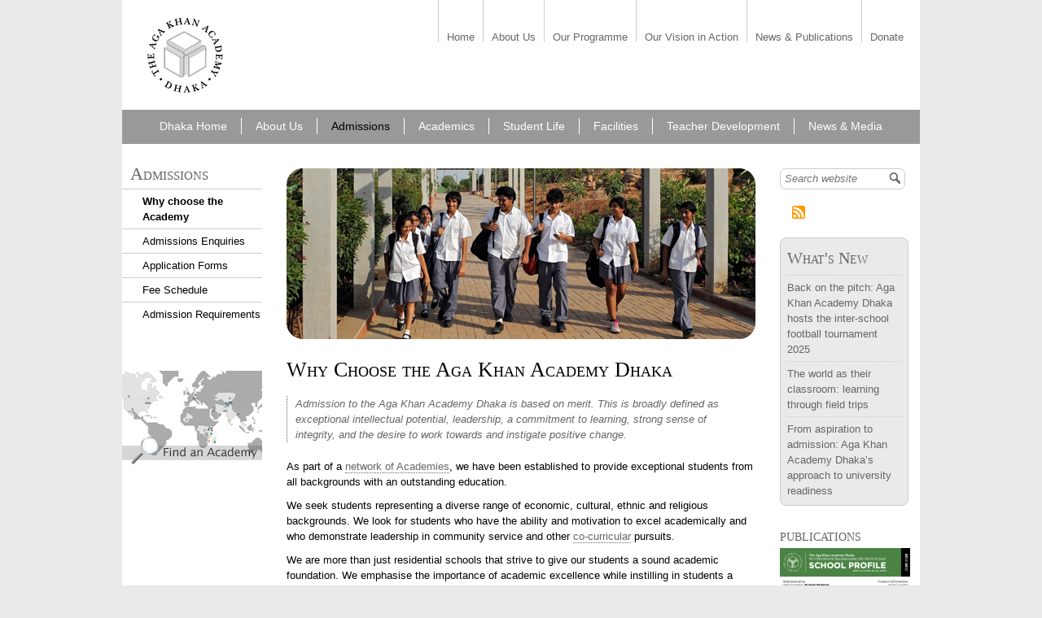

--- FILE ---
content_type: text/html; charset=utf-8
request_url: https://www.agakhanacademies.org/dhaka/why-choose-aga-khan-academy-dhaka
body_size: 37804
content:

<!DOCTYPE html PUBLIC "-//W3C//DTD XHTML+RDFa 1.0//EN"
  "http://www.w3.org/MarkUp/DTD/xhtml-rdfa-1.dtd">
<html xmlns="http://www.w3.org/1999/xhtml" xml:lang="en" version="XHTML+RDFa 1.0" dir="ltr"
  
  xmlns:fb="http://www.facebook.com/2008/fbml"
  xmlns:content="http://purl.org/rss/1.0/modules/content/"
  xmlns:dc="http://purl.org/dc/terms/"
  xmlns:foaf="http://xmlns.com/foaf/0.1/"
  xmlns:og="http://ogp.me/ns#"
  xmlns:rdfs="http://www.w3.org/2000/01/rdf-schema#"
  xmlns:sioc="http://rdfs.org/sioc/ns#"
  xmlns:sioct="http://rdfs.org/sioc/types#"
  xmlns:skos="http://www.w3.org/2004/02/skos/core#"
  xmlns:xsd="http://www.w3.org/2001/XMLSchema#">
<a name="top" />
<head profile="http://www.w3.org/1999/xhtml/vocab">
  <meta http-equiv="Content-Type" content="text/html; charset=utf-8" /><script type="text/javascript">(window.NREUM||(NREUM={})).init={privacy:{cookies_enabled:true},ajax:{deny_list:["bam.nr-data.net"]},feature_flags:["soft_nav"],distributed_tracing:{enabled:true}};(window.NREUM||(NREUM={})).loader_config={agentID:"1103119849",accountID:"3442775",trustKey:"66686",xpid:"VwIDU1FUDRABVFZUBAACUFIB",licenseKey:"NRJS-d32032e62a2b71e4624",applicationID:"1076315660",browserID:"1103119849"};;/*! For license information please see nr-loader-spa-1.308.0.min.js.LICENSE.txt */
(()=>{var e,t,r={384:(e,t,r)=>{"use strict";r.d(t,{NT:()=>a,US:()=>u,Zm:()=>o,bQ:()=>d,dV:()=>c,pV:()=>l});var n=r(6154),i=r(1863),s=r(1910);const a={beacon:"bam.nr-data.net",errorBeacon:"bam.nr-data.net"};function o(){return n.gm.NREUM||(n.gm.NREUM={}),void 0===n.gm.newrelic&&(n.gm.newrelic=n.gm.NREUM),n.gm.NREUM}function c(){let e=o();return e.o||(e.o={ST:n.gm.setTimeout,SI:n.gm.setImmediate||n.gm.setInterval,CT:n.gm.clearTimeout,XHR:n.gm.XMLHttpRequest,REQ:n.gm.Request,EV:n.gm.Event,PR:n.gm.Promise,MO:n.gm.MutationObserver,FETCH:n.gm.fetch,WS:n.gm.WebSocket},(0,s.i)(...Object.values(e.o))),e}function d(e,t){let r=o();r.initializedAgents??={},t.initializedAt={ms:(0,i.t)(),date:new Date},r.initializedAgents[e]=t}function u(e,t){o()[e]=t}function l(){return function(){let e=o();const t=e.info||{};e.info={beacon:a.beacon,errorBeacon:a.errorBeacon,...t}}(),function(){let e=o();const t=e.init||{};e.init={...t}}(),c(),function(){let e=o();const t=e.loader_config||{};e.loader_config={...t}}(),o()}},782:(e,t,r)=>{"use strict";r.d(t,{T:()=>n});const n=r(860).K7.pageViewTiming},860:(e,t,r)=>{"use strict";r.d(t,{$J:()=>u,K7:()=>c,P3:()=>d,XX:()=>i,Yy:()=>o,df:()=>s,qY:()=>n,v4:()=>a});const n="events",i="jserrors",s="browser/blobs",a="rum",o="browser/logs",c={ajax:"ajax",genericEvents:"generic_events",jserrors:i,logging:"logging",metrics:"metrics",pageAction:"page_action",pageViewEvent:"page_view_event",pageViewTiming:"page_view_timing",sessionReplay:"session_replay",sessionTrace:"session_trace",softNav:"soft_navigations",spa:"spa"},d={[c.pageViewEvent]:1,[c.pageViewTiming]:2,[c.metrics]:3,[c.jserrors]:4,[c.spa]:5,[c.ajax]:6,[c.sessionTrace]:7,[c.softNav]:8,[c.sessionReplay]:9,[c.logging]:10,[c.genericEvents]:11},u={[c.pageViewEvent]:a,[c.pageViewTiming]:n,[c.ajax]:n,[c.spa]:n,[c.softNav]:n,[c.metrics]:i,[c.jserrors]:i,[c.sessionTrace]:s,[c.sessionReplay]:s,[c.logging]:o,[c.genericEvents]:"ins"}},944:(e,t,r)=>{"use strict";r.d(t,{R:()=>i});var n=r(3241);function i(e,t){"function"==typeof console.debug&&(console.debug("New Relic Warning: https://github.com/newrelic/newrelic-browser-agent/blob/main/docs/warning-codes.md#".concat(e),t),(0,n.W)({agentIdentifier:null,drained:null,type:"data",name:"warn",feature:"warn",data:{code:e,secondary:t}}))}},993:(e,t,r)=>{"use strict";r.d(t,{A$:()=>s,ET:()=>a,TZ:()=>o,p_:()=>i});var n=r(860);const i={ERROR:"ERROR",WARN:"WARN",INFO:"INFO",DEBUG:"DEBUG",TRACE:"TRACE"},s={OFF:0,ERROR:1,WARN:2,INFO:3,DEBUG:4,TRACE:5},a="log",o=n.K7.logging},1541:(e,t,r)=>{"use strict";r.d(t,{U:()=>i,f:()=>n});const n={MFE:"MFE",BA:"BA"};function i(e,t){if(2!==t?.harvestEndpointVersion)return{};const r=t.agentRef.runtime.appMetadata.agents[0].entityGuid;return e?{"source.id":e.id,"source.name":e.name,"source.type":e.type,"parent.id":e.parent?.id||r,"parent.type":e.parent?.type||n.BA}:{"entity.guid":r,appId:t.agentRef.info.applicationID}}},1687:(e,t,r)=>{"use strict";r.d(t,{Ak:()=>d,Ze:()=>h,x3:()=>u});var n=r(3241),i=r(7836),s=r(3606),a=r(860),o=r(2646);const c={};function d(e,t){const r={staged:!1,priority:a.P3[t]||0};l(e),c[e].get(t)||c[e].set(t,r)}function u(e,t){e&&c[e]&&(c[e].get(t)&&c[e].delete(t),p(e,t,!1),c[e].size&&f(e))}function l(e){if(!e)throw new Error("agentIdentifier required");c[e]||(c[e]=new Map)}function h(e="",t="feature",r=!1){if(l(e),!e||!c[e].get(t)||r)return p(e,t);c[e].get(t).staged=!0,f(e)}function f(e){const t=Array.from(c[e]);t.every(([e,t])=>t.staged)&&(t.sort((e,t)=>e[1].priority-t[1].priority),t.forEach(([t])=>{c[e].delete(t),p(e,t)}))}function p(e,t,r=!0){const a=e?i.ee.get(e):i.ee,c=s.i.handlers;if(!a.aborted&&a.backlog&&c){if((0,n.W)({agentIdentifier:e,type:"lifecycle",name:"drain",feature:t}),r){const e=a.backlog[t],r=c[t];if(r){for(let t=0;e&&t<e.length;++t)g(e[t],r);Object.entries(r).forEach(([e,t])=>{Object.values(t||{}).forEach(t=>{t[0]?.on&&t[0]?.context()instanceof o.y&&t[0].on(e,t[1])})})}}a.isolatedBacklog||delete c[t],a.backlog[t]=null,a.emit("drain-"+t,[])}}function g(e,t){var r=e[1];Object.values(t[r]||{}).forEach(t=>{var r=e[0];if(t[0]===r){var n=t[1],i=e[3],s=e[2];n.apply(i,s)}})}},1738:(e,t,r)=>{"use strict";r.d(t,{U:()=>f,Y:()=>h});var n=r(3241),i=r(9908),s=r(1863),a=r(944),o=r(5701),c=r(3969),d=r(8362),u=r(860),l=r(4261);function h(e,t,r,s){const h=s||r;!h||h[e]&&h[e]!==d.d.prototype[e]||(h[e]=function(){(0,i.p)(c.xV,["API/"+e+"/called"],void 0,u.K7.metrics,r.ee),(0,n.W)({agentIdentifier:r.agentIdentifier,drained:!!o.B?.[r.agentIdentifier],type:"data",name:"api",feature:l.Pl+e,data:{}});try{return t.apply(this,arguments)}catch(e){(0,a.R)(23,e)}})}function f(e,t,r,n,a){const o=e.info;null===r?delete o.jsAttributes[t]:o.jsAttributes[t]=r,(a||null===r)&&(0,i.p)(l.Pl+n,[(0,s.t)(),t,r],void 0,"session",e.ee)}},1741:(e,t,r)=>{"use strict";r.d(t,{W:()=>s});var n=r(944),i=r(4261);class s{#e(e,...t){if(this[e]!==s.prototype[e])return this[e](...t);(0,n.R)(35,e)}addPageAction(e,t){return this.#e(i.hG,e,t)}register(e){return this.#e(i.eY,e)}recordCustomEvent(e,t){return this.#e(i.fF,e,t)}setPageViewName(e,t){return this.#e(i.Fw,e,t)}setCustomAttribute(e,t,r){return this.#e(i.cD,e,t,r)}noticeError(e,t){return this.#e(i.o5,e,t)}setUserId(e,t=!1){return this.#e(i.Dl,e,t)}setApplicationVersion(e){return this.#e(i.nb,e)}setErrorHandler(e){return this.#e(i.bt,e)}addRelease(e,t){return this.#e(i.k6,e,t)}log(e,t){return this.#e(i.$9,e,t)}start(){return this.#e(i.d3)}finished(e){return this.#e(i.BL,e)}recordReplay(){return this.#e(i.CH)}pauseReplay(){return this.#e(i.Tb)}addToTrace(e){return this.#e(i.U2,e)}setCurrentRouteName(e){return this.#e(i.PA,e)}interaction(e){return this.#e(i.dT,e)}wrapLogger(e,t,r){return this.#e(i.Wb,e,t,r)}measure(e,t){return this.#e(i.V1,e,t)}consent(e){return this.#e(i.Pv,e)}}},1863:(e,t,r)=>{"use strict";function n(){return Math.floor(performance.now())}r.d(t,{t:()=>n})},1910:(e,t,r)=>{"use strict";r.d(t,{i:()=>s});var n=r(944);const i=new Map;function s(...e){return e.every(e=>{if(i.has(e))return i.get(e);const t="function"==typeof e?e.toString():"",r=t.includes("[native code]"),s=t.includes("nrWrapper");return r||s||(0,n.R)(64,e?.name||t),i.set(e,r),r})}},2555:(e,t,r)=>{"use strict";r.d(t,{D:()=>o,f:()=>a});var n=r(384),i=r(8122);const s={beacon:n.NT.beacon,errorBeacon:n.NT.errorBeacon,licenseKey:void 0,applicationID:void 0,sa:void 0,queueTime:void 0,applicationTime:void 0,ttGuid:void 0,user:void 0,account:void 0,product:void 0,extra:void 0,jsAttributes:{},userAttributes:void 0,atts:void 0,transactionName:void 0,tNamePlain:void 0};function a(e){try{return!!e.licenseKey&&!!e.errorBeacon&&!!e.applicationID}catch(e){return!1}}const o=e=>(0,i.a)(e,s)},2614:(e,t,r)=>{"use strict";r.d(t,{BB:()=>a,H3:()=>n,g:()=>d,iL:()=>c,tS:()=>o,uh:()=>i,wk:()=>s});const n="NRBA",i="SESSION",s=144e5,a=18e5,o={STARTED:"session-started",PAUSE:"session-pause",RESET:"session-reset",RESUME:"session-resume",UPDATE:"session-update"},c={SAME_TAB:"same-tab",CROSS_TAB:"cross-tab"},d={OFF:0,FULL:1,ERROR:2}},2646:(e,t,r)=>{"use strict";r.d(t,{y:()=>n});class n{constructor(e){this.contextId=e}}},2843:(e,t,r)=>{"use strict";r.d(t,{G:()=>s,u:()=>i});var n=r(3878);function i(e,t=!1,r,i){(0,n.DD)("visibilitychange",function(){if(t)return void("hidden"===document.visibilityState&&e());e(document.visibilityState)},r,i)}function s(e,t,r){(0,n.sp)("pagehide",e,t,r)}},3241:(e,t,r)=>{"use strict";r.d(t,{W:()=>s});var n=r(6154);const i="newrelic";function s(e={}){try{n.gm.dispatchEvent(new CustomEvent(i,{detail:e}))}catch(e){}}},3304:(e,t,r)=>{"use strict";r.d(t,{A:()=>s});var n=r(7836);const i=()=>{const e=new WeakSet;return(t,r)=>{if("object"==typeof r&&null!==r){if(e.has(r))return;e.add(r)}return r}};function s(e){try{return JSON.stringify(e,i())??""}catch(e){try{n.ee.emit("internal-error",[e])}catch(e){}return""}}},3333:(e,t,r)=>{"use strict";r.d(t,{$v:()=>u,TZ:()=>n,Xh:()=>c,Zp:()=>i,kd:()=>d,mq:()=>o,nf:()=>a,qN:()=>s});const n=r(860).K7.genericEvents,i=["auxclick","click","copy","keydown","paste","scrollend"],s=["focus","blur"],a=4,o=1e3,c=2e3,d=["PageAction","UserAction","BrowserPerformance"],u={RESOURCES:"experimental.resources",REGISTER:"register"}},3434:(e,t,r)=>{"use strict";r.d(t,{Jt:()=>s,YM:()=>d});var n=r(7836),i=r(5607);const s="nr@original:".concat(i.W),a=50;var o=Object.prototype.hasOwnProperty,c=!1;function d(e,t){return e||(e=n.ee),r.inPlace=function(e,t,n,i,s){n||(n="");const a="-"===n.charAt(0);for(let o=0;o<t.length;o++){const c=t[o],d=e[c];l(d)||(e[c]=r(d,a?c+n:n,i,c,s))}},r.flag=s,r;function r(t,r,n,c,d){return l(t)?t:(r||(r=""),nrWrapper[s]=t,function(e,t,r){if(Object.defineProperty&&Object.keys)try{return Object.keys(e).forEach(function(r){Object.defineProperty(t,r,{get:function(){return e[r]},set:function(t){return e[r]=t,t}})}),t}catch(e){u([e],r)}for(var n in e)o.call(e,n)&&(t[n]=e[n])}(t,nrWrapper,e),nrWrapper);function nrWrapper(){var s,o,l,h;let f;try{o=this,s=[...arguments],l="function"==typeof n?n(s,o):n||{}}catch(t){u([t,"",[s,o,c],l],e)}i(r+"start",[s,o,c],l,d);const p=performance.now();let g;try{return h=t.apply(o,s),g=performance.now(),h}catch(e){throw g=performance.now(),i(r+"err",[s,o,e],l,d),f=e,f}finally{const e=g-p,t={start:p,end:g,duration:e,isLongTask:e>=a,methodName:c,thrownError:f};t.isLongTask&&i("long-task",[t,o],l,d),i(r+"end",[s,o,h],l,d)}}}function i(r,n,i,s){if(!c||t){var a=c;c=!0;try{e.emit(r,n,i,t,s)}catch(t){u([t,r,n,i],e)}c=a}}}function u(e,t){t||(t=n.ee);try{t.emit("internal-error",e)}catch(e){}}function l(e){return!(e&&"function"==typeof e&&e.apply&&!e[s])}},3606:(e,t,r)=>{"use strict";r.d(t,{i:()=>s});var n=r(9908);s.on=a;var i=s.handlers={};function s(e,t,r,s){a(s||n.d,i,e,t,r)}function a(e,t,r,i,s){s||(s="feature"),e||(e=n.d);var a=t[s]=t[s]||{};(a[r]=a[r]||[]).push([e,i])}},3738:(e,t,r)=>{"use strict";r.d(t,{He:()=>i,Kp:()=>o,Lc:()=>d,Rz:()=>u,TZ:()=>n,bD:()=>s,d3:()=>a,jx:()=>l,sl:()=>h,uP:()=>c});const n=r(860).K7.sessionTrace,i="bstResource",s="resource",a="-start",o="-end",c="fn"+a,d="fn"+o,u="pushState",l=1e3,h=3e4},3785:(e,t,r)=>{"use strict";r.d(t,{R:()=>c,b:()=>d});var n=r(9908),i=r(1863),s=r(860),a=r(3969),o=r(993);function c(e,t,r={},c=o.p_.INFO,d=!0,u,l=(0,i.t)()){(0,n.p)(a.xV,["API/logging/".concat(c.toLowerCase(),"/called")],void 0,s.K7.metrics,e),(0,n.p)(o.ET,[l,t,r,c,d,u],void 0,s.K7.logging,e)}function d(e){return"string"==typeof e&&Object.values(o.p_).some(t=>t===e.toUpperCase().trim())}},3878:(e,t,r)=>{"use strict";function n(e,t){return{capture:e,passive:!1,signal:t}}function i(e,t,r=!1,i){window.addEventListener(e,t,n(r,i))}function s(e,t,r=!1,i){document.addEventListener(e,t,n(r,i))}r.d(t,{DD:()=>s,jT:()=>n,sp:()=>i})},3962:(e,t,r)=>{"use strict";r.d(t,{AM:()=>a,O2:()=>l,OV:()=>s,Qu:()=>h,TZ:()=>c,ih:()=>f,pP:()=>o,t1:()=>u,tC:()=>i,wD:()=>d});var n=r(860);const i=["click","keydown","submit"],s="popstate",a="api",o="initialPageLoad",c=n.K7.softNav,d=5e3,u=500,l={INITIAL_PAGE_LOAD:"",ROUTE_CHANGE:1,UNSPECIFIED:2},h={INTERACTION:1,AJAX:2,CUSTOM_END:3,CUSTOM_TRACER:4},f={IP:"in progress",PF:"pending finish",FIN:"finished",CAN:"cancelled"}},3969:(e,t,r)=>{"use strict";r.d(t,{TZ:()=>n,XG:()=>o,rs:()=>i,xV:()=>a,z_:()=>s});const n=r(860).K7.metrics,i="sm",s="cm",a="storeSupportabilityMetrics",o="storeEventMetrics"},4234:(e,t,r)=>{"use strict";r.d(t,{W:()=>s});var n=r(7836),i=r(1687);class s{constructor(e,t){this.agentIdentifier=e,this.ee=n.ee.get(e),this.featureName=t,this.blocked=!1}deregisterDrain(){(0,i.x3)(this.agentIdentifier,this.featureName)}}},4261:(e,t,r)=>{"use strict";r.d(t,{$9:()=>u,BL:()=>c,CH:()=>p,Dl:()=>R,Fw:()=>w,PA:()=>v,Pl:()=>n,Pv:()=>A,Tb:()=>h,U2:()=>a,V1:()=>E,Wb:()=>T,bt:()=>y,cD:()=>b,d3:()=>x,dT:()=>d,eY:()=>g,fF:()=>f,hG:()=>s,hw:()=>i,k6:()=>o,nb:()=>m,o5:()=>l});const n="api-",i=n+"ixn-",s="addPageAction",a="addToTrace",o="addRelease",c="finished",d="interaction",u="log",l="noticeError",h="pauseReplay",f="recordCustomEvent",p="recordReplay",g="register",m="setApplicationVersion",v="setCurrentRouteName",b="setCustomAttribute",y="setErrorHandler",w="setPageViewName",R="setUserId",x="start",T="wrapLogger",E="measure",A="consent"},5205:(e,t,r)=>{"use strict";r.d(t,{j:()=>S});var n=r(384),i=r(1741);var s=r(2555),a=r(3333);const o=e=>{if(!e||"string"!=typeof e)return!1;try{document.createDocumentFragment().querySelector(e)}catch{return!1}return!0};var c=r(2614),d=r(944),u=r(8122);const l="[data-nr-mask]",h=e=>(0,u.a)(e,(()=>{const e={feature_flags:[],experimental:{allow_registered_children:!1,resources:!1},mask_selector:"*",block_selector:"[data-nr-block]",mask_input_options:{color:!1,date:!1,"datetime-local":!1,email:!1,month:!1,number:!1,range:!1,search:!1,tel:!1,text:!1,time:!1,url:!1,week:!1,textarea:!1,select:!1,password:!0}};return{ajax:{deny_list:void 0,block_internal:!0,enabled:!0,autoStart:!0},api:{get allow_registered_children(){return e.feature_flags.includes(a.$v.REGISTER)||e.experimental.allow_registered_children},set allow_registered_children(t){e.experimental.allow_registered_children=t},duplicate_registered_data:!1},browser_consent_mode:{enabled:!1},distributed_tracing:{enabled:void 0,exclude_newrelic_header:void 0,cors_use_newrelic_header:void 0,cors_use_tracecontext_headers:void 0,allowed_origins:void 0},get feature_flags(){return e.feature_flags},set feature_flags(t){e.feature_flags=t},generic_events:{enabled:!0,autoStart:!0},harvest:{interval:30},jserrors:{enabled:!0,autoStart:!0},logging:{enabled:!0,autoStart:!0},metrics:{enabled:!0,autoStart:!0},obfuscate:void 0,page_action:{enabled:!0},page_view_event:{enabled:!0,autoStart:!0},page_view_timing:{enabled:!0,autoStart:!0},performance:{capture_marks:!1,capture_measures:!1,capture_detail:!0,resources:{get enabled(){return e.feature_flags.includes(a.$v.RESOURCES)||e.experimental.resources},set enabled(t){e.experimental.resources=t},asset_types:[],first_party_domains:[],ignore_newrelic:!0}},privacy:{cookies_enabled:!0},proxy:{assets:void 0,beacon:void 0},session:{expiresMs:c.wk,inactiveMs:c.BB},session_replay:{autoStart:!0,enabled:!1,preload:!1,sampling_rate:10,error_sampling_rate:100,collect_fonts:!1,inline_images:!1,fix_stylesheets:!0,mask_all_inputs:!0,get mask_text_selector(){return e.mask_selector},set mask_text_selector(t){o(t)?e.mask_selector="".concat(t,",").concat(l):""===t||null===t?e.mask_selector=l:(0,d.R)(5,t)},get block_class(){return"nr-block"},get ignore_class(){return"nr-ignore"},get mask_text_class(){return"nr-mask"},get block_selector(){return e.block_selector},set block_selector(t){o(t)?e.block_selector+=",".concat(t):""!==t&&(0,d.R)(6,t)},get mask_input_options(){return e.mask_input_options},set mask_input_options(t){t&&"object"==typeof t?e.mask_input_options={...t,password:!0}:(0,d.R)(7,t)}},session_trace:{enabled:!0,autoStart:!0},soft_navigations:{enabled:!0,autoStart:!0},spa:{enabled:!0,autoStart:!0},ssl:void 0,user_actions:{enabled:!0,elementAttributes:["id","className","tagName","type"]}}})());var f=r(6154),p=r(9324);let g=0;const m={buildEnv:p.F3,distMethod:p.Xs,version:p.xv,originTime:f.WN},v={consented:!1},b={appMetadata:{},get consented(){return this.session?.state?.consent||v.consented},set consented(e){v.consented=e},customTransaction:void 0,denyList:void 0,disabled:!1,harvester:void 0,isolatedBacklog:!1,isRecording:!1,loaderType:void 0,maxBytes:3e4,obfuscator:void 0,onerror:void 0,ptid:void 0,releaseIds:{},session:void 0,timeKeeper:void 0,registeredEntities:[],jsAttributesMetadata:{bytes:0},get harvestCount(){return++g}},y=e=>{const t=(0,u.a)(e,b),r=Object.keys(m).reduce((e,t)=>(e[t]={value:m[t],writable:!1,configurable:!0,enumerable:!0},e),{});return Object.defineProperties(t,r)};var w=r(5701);const R=e=>{const t=e.startsWith("http");e+="/",r.p=t?e:"https://"+e};var x=r(7836),T=r(3241);const E={accountID:void 0,trustKey:void 0,agentID:void 0,licenseKey:void 0,applicationID:void 0,xpid:void 0},A=e=>(0,u.a)(e,E),_=new Set;function S(e,t={},r,a){let{init:o,info:c,loader_config:d,runtime:u={},exposed:l=!0}=t;if(!c){const e=(0,n.pV)();o=e.init,c=e.info,d=e.loader_config}e.init=h(o||{}),e.loader_config=A(d||{}),c.jsAttributes??={},f.bv&&(c.jsAttributes.isWorker=!0),e.info=(0,s.D)(c);const p=e.init,g=[c.beacon,c.errorBeacon];_.has(e.agentIdentifier)||(p.proxy.assets&&(R(p.proxy.assets),g.push(p.proxy.assets)),p.proxy.beacon&&g.push(p.proxy.beacon),e.beacons=[...g],function(e){const t=(0,n.pV)();Object.getOwnPropertyNames(i.W.prototype).forEach(r=>{const n=i.W.prototype[r];if("function"!=typeof n||"constructor"===n)return;let s=t[r];e[r]&&!1!==e.exposed&&"micro-agent"!==e.runtime?.loaderType&&(t[r]=(...t)=>{const n=e[r](...t);return s?s(...t):n})})}(e),(0,n.US)("activatedFeatures",w.B)),u.denyList=[...p.ajax.deny_list||[],...p.ajax.block_internal?g:[]],u.ptid=e.agentIdentifier,u.loaderType=r,e.runtime=y(u),_.has(e.agentIdentifier)||(e.ee=x.ee.get(e.agentIdentifier),e.exposed=l,(0,T.W)({agentIdentifier:e.agentIdentifier,drained:!!w.B?.[e.agentIdentifier],type:"lifecycle",name:"initialize",feature:void 0,data:e.config})),_.add(e.agentIdentifier)}},5270:(e,t,r)=>{"use strict";r.d(t,{Aw:()=>a,SR:()=>s,rF:()=>o});var n=r(384),i=r(7767);function s(e){return!!(0,n.dV)().o.MO&&(0,i.V)(e)&&!0===e?.session_trace.enabled}function a(e){return!0===e?.session_replay.preload&&s(e)}function o(e,t){try{if("string"==typeof t?.type){if("password"===t.type.toLowerCase())return"*".repeat(e?.length||0);if(void 0!==t?.dataset?.nrUnmask||t?.classList?.contains("nr-unmask"))return e}}catch(e){}return"string"==typeof e?e.replace(/[\S]/g,"*"):"*".repeat(e?.length||0)}},5289:(e,t,r)=>{"use strict";r.d(t,{GG:()=>a,Qr:()=>c,sB:()=>o});var n=r(3878),i=r(6389);function s(){return"undefined"==typeof document||"complete"===document.readyState}function a(e,t){if(s())return e();const r=(0,i.J)(e),a=setInterval(()=>{s()&&(clearInterval(a),r())},500);(0,n.sp)("load",r,t)}function o(e){if(s())return e();(0,n.DD)("DOMContentLoaded",e)}function c(e){if(s())return e();(0,n.sp)("popstate",e)}},5607:(e,t,r)=>{"use strict";r.d(t,{W:()=>n});const n=(0,r(9566).bz)()},5701:(e,t,r)=>{"use strict";r.d(t,{B:()=>s,t:()=>a});var n=r(3241);const i=new Set,s={};function a(e,t){const r=t.agentIdentifier;s[r]??={},e&&"object"==typeof e&&(i.has(r)||(t.ee.emit("rumresp",[e]),s[r]=e,i.add(r),(0,n.W)({agentIdentifier:r,loaded:!0,drained:!0,type:"lifecycle",name:"load",feature:void 0,data:e})))}},6154:(e,t,r)=>{"use strict";r.d(t,{OF:()=>d,RI:()=>i,WN:()=>h,bv:()=>s,eN:()=>f,gm:()=>a,lR:()=>l,m:()=>c,mw:()=>o,sb:()=>u});var n=r(1863);const i="undefined"!=typeof window&&!!window.document,s="undefined"!=typeof WorkerGlobalScope&&("undefined"!=typeof self&&self instanceof WorkerGlobalScope&&self.navigator instanceof WorkerNavigator||"undefined"!=typeof globalThis&&globalThis instanceof WorkerGlobalScope&&globalThis.navigator instanceof WorkerNavigator),a=i?window:"undefined"!=typeof WorkerGlobalScope&&("undefined"!=typeof self&&self instanceof WorkerGlobalScope&&self||"undefined"!=typeof globalThis&&globalThis instanceof WorkerGlobalScope&&globalThis),o=Boolean("hidden"===a?.document?.visibilityState),c=""+a?.location,d=/iPad|iPhone|iPod/.test(a.navigator?.userAgent),u=d&&"undefined"==typeof SharedWorker,l=(()=>{const e=a.navigator?.userAgent?.match(/Firefox[/\s](\d+\.\d+)/);return Array.isArray(e)&&e.length>=2?+e[1]:0})(),h=Date.now()-(0,n.t)(),f=()=>"undefined"!=typeof PerformanceNavigationTiming&&a?.performance?.getEntriesByType("navigation")?.[0]?.responseStart},6344:(e,t,r)=>{"use strict";r.d(t,{BB:()=>u,Qb:()=>l,TZ:()=>i,Ug:()=>a,Vh:()=>s,_s:()=>o,bc:()=>d,yP:()=>c});var n=r(2614);const i=r(860).K7.sessionReplay,s="errorDuringReplay",a=.12,o={DomContentLoaded:0,Load:1,FullSnapshot:2,IncrementalSnapshot:3,Meta:4,Custom:5},c={[n.g.ERROR]:15e3,[n.g.FULL]:3e5,[n.g.OFF]:0},d={RESET:{message:"Session was reset",sm:"Reset"},IMPORT:{message:"Recorder failed to import",sm:"Import"},TOO_MANY:{message:"429: Too Many Requests",sm:"Too-Many"},TOO_BIG:{message:"Payload was too large",sm:"Too-Big"},CROSS_TAB:{message:"Session Entity was set to OFF on another tab",sm:"Cross-Tab"},ENTITLEMENTS:{message:"Session Replay is not allowed and will not be started",sm:"Entitlement"}},u=5e3,l={API:"api",RESUME:"resume",SWITCH_TO_FULL:"switchToFull",INITIALIZE:"initialize",PRELOAD:"preload"}},6389:(e,t,r)=>{"use strict";function n(e,t=500,r={}){const n=r?.leading||!1;let i;return(...r)=>{n&&void 0===i&&(e.apply(this,r),i=setTimeout(()=>{i=clearTimeout(i)},t)),n||(clearTimeout(i),i=setTimeout(()=>{e.apply(this,r)},t))}}function i(e){let t=!1;return(...r)=>{t||(t=!0,e.apply(this,r))}}r.d(t,{J:()=>i,s:()=>n})},6630:(e,t,r)=>{"use strict";r.d(t,{T:()=>n});const n=r(860).K7.pageViewEvent},6774:(e,t,r)=>{"use strict";r.d(t,{T:()=>n});const n=r(860).K7.jserrors},7295:(e,t,r)=>{"use strict";r.d(t,{Xv:()=>a,gX:()=>i,iW:()=>s});var n=[];function i(e){if(!e||s(e))return!1;if(0===n.length)return!0;if("*"===n[0].hostname)return!1;for(var t=0;t<n.length;t++){var r=n[t];if(r.hostname.test(e.hostname)&&r.pathname.test(e.pathname))return!1}return!0}function s(e){return void 0===e.hostname}function a(e){if(n=[],e&&e.length)for(var t=0;t<e.length;t++){let r=e[t];if(!r)continue;if("*"===r)return void(n=[{hostname:"*"}]);0===r.indexOf("http://")?r=r.substring(7):0===r.indexOf("https://")&&(r=r.substring(8));const i=r.indexOf("/");let s,a;i>0?(s=r.substring(0,i),a=r.substring(i)):(s=r,a="*");let[c]=s.split(":");n.push({hostname:o(c),pathname:o(a,!0)})}}function o(e,t=!1){const r=e.replace(/[.+?^${}()|[\]\\]/g,e=>"\\"+e).replace(/\*/g,".*?");return new RegExp((t?"^":"")+r+"$")}},7485:(e,t,r)=>{"use strict";r.d(t,{D:()=>i});var n=r(6154);function i(e){if(0===(e||"").indexOf("data:"))return{protocol:"data"};try{const t=new URL(e,location.href),r={port:t.port,hostname:t.hostname,pathname:t.pathname,search:t.search,protocol:t.protocol.slice(0,t.protocol.indexOf(":")),sameOrigin:t.protocol===n.gm?.location?.protocol&&t.host===n.gm?.location?.host};return r.port&&""!==r.port||("http:"===t.protocol&&(r.port="80"),"https:"===t.protocol&&(r.port="443")),r.pathname&&""!==r.pathname?r.pathname.startsWith("/")||(r.pathname="/".concat(r.pathname)):r.pathname="/",r}catch(e){return{}}}},7699:(e,t,r)=>{"use strict";r.d(t,{It:()=>s,KC:()=>o,No:()=>i,qh:()=>a});var n=r(860);const i=16e3,s=1e6,a="SESSION_ERROR",o={[n.K7.logging]:!0,[n.K7.genericEvents]:!1,[n.K7.jserrors]:!1,[n.K7.ajax]:!1}},7767:(e,t,r)=>{"use strict";r.d(t,{V:()=>i});var n=r(6154);const i=e=>n.RI&&!0===e?.privacy.cookies_enabled},7836:(e,t,r)=>{"use strict";r.d(t,{P:()=>o,ee:()=>c});var n=r(384),i=r(8990),s=r(2646),a=r(5607);const o="nr@context:".concat(a.W),c=function e(t,r){var n={},a={},u={},l=!1;try{l=16===r.length&&d.initializedAgents?.[r]?.runtime.isolatedBacklog}catch(e){}var h={on:p,addEventListener:p,removeEventListener:function(e,t){var r=n[e];if(!r)return;for(var i=0;i<r.length;i++)r[i]===t&&r.splice(i,1)},emit:function(e,r,n,i,s){!1!==s&&(s=!0);if(c.aborted&&!i)return;t&&s&&t.emit(e,r,n);var o=f(n);g(e).forEach(e=>{e.apply(o,r)});var d=v()[a[e]];d&&d.push([h,e,r,o]);return o},get:m,listeners:g,context:f,buffer:function(e,t){const r=v();if(t=t||"feature",h.aborted)return;Object.entries(e||{}).forEach(([e,n])=>{a[n]=t,t in r||(r[t]=[])})},abort:function(){h._aborted=!0,Object.keys(h.backlog).forEach(e=>{delete h.backlog[e]})},isBuffering:function(e){return!!v()[a[e]]},debugId:r,backlog:l?{}:t&&"object"==typeof t.backlog?t.backlog:{},isolatedBacklog:l};return Object.defineProperty(h,"aborted",{get:()=>{let e=h._aborted||!1;return e||(t&&(e=t.aborted),e)}}),h;function f(e){return e&&e instanceof s.y?e:e?(0,i.I)(e,o,()=>new s.y(o)):new s.y(o)}function p(e,t){n[e]=g(e).concat(t)}function g(e){return n[e]||[]}function m(t){return u[t]=u[t]||e(h,t)}function v(){return h.backlog}}(void 0,"globalEE"),d=(0,n.Zm)();d.ee||(d.ee=c)},8122:(e,t,r)=>{"use strict";r.d(t,{a:()=>i});var n=r(944);function i(e,t){try{if(!e||"object"!=typeof e)return(0,n.R)(3);if(!t||"object"!=typeof t)return(0,n.R)(4);const r=Object.create(Object.getPrototypeOf(t),Object.getOwnPropertyDescriptors(t)),s=0===Object.keys(r).length?e:r;for(let a in s)if(void 0!==e[a])try{if(null===e[a]){r[a]=null;continue}Array.isArray(e[a])&&Array.isArray(t[a])?r[a]=Array.from(new Set([...e[a],...t[a]])):"object"==typeof e[a]&&"object"==typeof t[a]?r[a]=i(e[a],t[a]):r[a]=e[a]}catch(e){r[a]||(0,n.R)(1,e)}return r}catch(e){(0,n.R)(2,e)}}},8139:(e,t,r)=>{"use strict";r.d(t,{u:()=>h});var n=r(7836),i=r(3434),s=r(8990),a=r(6154);const o={},c=a.gm.XMLHttpRequest,d="addEventListener",u="removeEventListener",l="nr@wrapped:".concat(n.P);function h(e){var t=function(e){return(e||n.ee).get("events")}(e);if(o[t.debugId]++)return t;o[t.debugId]=1;var r=(0,i.YM)(t,!0);function h(e){r.inPlace(e,[d,u],"-",p)}function p(e,t){return e[1]}return"getPrototypeOf"in Object&&(a.RI&&f(document,h),c&&f(c.prototype,h),f(a.gm,h)),t.on(d+"-start",function(e,t){var n=e[1];if(null!==n&&("function"==typeof n||"object"==typeof n)&&"newrelic"!==e[0]){var i=(0,s.I)(n,l,function(){var e={object:function(){if("function"!=typeof n.handleEvent)return;return n.handleEvent.apply(n,arguments)},function:n}[typeof n];return e?r(e,"fn-",null,e.name||"anonymous"):n});this.wrapped=e[1]=i}}),t.on(u+"-start",function(e){e[1]=this.wrapped||e[1]}),t}function f(e,t,...r){let n=e;for(;"object"==typeof n&&!Object.prototype.hasOwnProperty.call(n,d);)n=Object.getPrototypeOf(n);n&&t(n,...r)}},8362:(e,t,r)=>{"use strict";r.d(t,{d:()=>s});var n=r(9566),i=r(1741);class s extends i.W{agentIdentifier=(0,n.LA)(16)}},8374:(e,t,r)=>{r.nc=(()=>{try{return document?.currentScript?.nonce}catch(e){}return""})()},8990:(e,t,r)=>{"use strict";r.d(t,{I:()=>i});var n=Object.prototype.hasOwnProperty;function i(e,t,r){if(n.call(e,t))return e[t];var i=r();if(Object.defineProperty&&Object.keys)try{return Object.defineProperty(e,t,{value:i,writable:!0,enumerable:!1}),i}catch(e){}return e[t]=i,i}},9119:(e,t,r)=>{"use strict";r.d(t,{L:()=>s});var n=/([^?#]*)[^#]*(#[^?]*|$).*/,i=/([^?#]*)().*/;function s(e,t){return e?e.replace(t?n:i,"$1$2"):e}},9300:(e,t,r)=>{"use strict";r.d(t,{T:()=>n});const n=r(860).K7.ajax},9324:(e,t,r)=>{"use strict";r.d(t,{AJ:()=>a,F3:()=>i,Xs:()=>s,Yq:()=>o,xv:()=>n});const n="1.308.0",i="PROD",s="CDN",a="@newrelic/rrweb",o="1.0.1"},9566:(e,t,r)=>{"use strict";r.d(t,{LA:()=>o,ZF:()=>c,bz:()=>a,el:()=>d});var n=r(6154);const i="xxxxxxxx-xxxx-4xxx-yxxx-xxxxxxxxxxxx";function s(e,t){return e?15&e[t]:16*Math.random()|0}function a(){const e=n.gm?.crypto||n.gm?.msCrypto;let t,r=0;return e&&e.getRandomValues&&(t=e.getRandomValues(new Uint8Array(30))),i.split("").map(e=>"x"===e?s(t,r++).toString(16):"y"===e?(3&s()|8).toString(16):e).join("")}function o(e){const t=n.gm?.crypto||n.gm?.msCrypto;let r,i=0;t&&t.getRandomValues&&(r=t.getRandomValues(new Uint8Array(e)));const a=[];for(var o=0;o<e;o++)a.push(s(r,i++).toString(16));return a.join("")}function c(){return o(16)}function d(){return o(32)}},9908:(e,t,r)=>{"use strict";r.d(t,{d:()=>n,p:()=>i});var n=r(7836).ee.get("handle");function i(e,t,r,i,s){s?(s.buffer([e],i),s.emit(e,t,r)):(n.buffer([e],i),n.emit(e,t,r))}}},n={};function i(e){var t=n[e];if(void 0!==t)return t.exports;var s=n[e]={exports:{}};return r[e](s,s.exports,i),s.exports}i.m=r,i.d=(e,t)=>{for(var r in t)i.o(t,r)&&!i.o(e,r)&&Object.defineProperty(e,r,{enumerable:!0,get:t[r]})},i.f={},i.e=e=>Promise.all(Object.keys(i.f).reduce((t,r)=>(i.f[r](e,t),t),[])),i.u=e=>({212:"nr-spa-compressor",249:"nr-spa-recorder",478:"nr-spa"}[e]+"-1.308.0.min.js"),i.o=(e,t)=>Object.prototype.hasOwnProperty.call(e,t),e={},t="NRBA-1.308.0.PROD:",i.l=(r,n,s,a)=>{if(e[r])e[r].push(n);else{var o,c;if(void 0!==s)for(var d=document.getElementsByTagName("script"),u=0;u<d.length;u++){var l=d[u];if(l.getAttribute("src")==r||l.getAttribute("data-webpack")==t+s){o=l;break}}if(!o){c=!0;var h={478:"sha512-RSfSVnmHk59T/uIPbdSE0LPeqcEdF4/+XhfJdBuccH5rYMOEZDhFdtnh6X6nJk7hGpzHd9Ujhsy7lZEz/ORYCQ==",249:"sha512-ehJXhmntm85NSqW4MkhfQqmeKFulra3klDyY0OPDUE+sQ3GokHlPh1pmAzuNy//3j4ac6lzIbmXLvGQBMYmrkg==",212:"sha512-B9h4CR46ndKRgMBcK+j67uSR2RCnJfGefU+A7FrgR/k42ovXy5x/MAVFiSvFxuVeEk/pNLgvYGMp1cBSK/G6Fg=="};(o=document.createElement("script")).charset="utf-8",i.nc&&o.setAttribute("nonce",i.nc),o.setAttribute("data-webpack",t+s),o.src=r,0!==o.src.indexOf(window.location.origin+"/")&&(o.crossOrigin="anonymous"),h[a]&&(o.integrity=h[a])}e[r]=[n];var f=(t,n)=>{o.onerror=o.onload=null,clearTimeout(p);var i=e[r];if(delete e[r],o.parentNode&&o.parentNode.removeChild(o),i&&i.forEach(e=>e(n)),t)return t(n)},p=setTimeout(f.bind(null,void 0,{type:"timeout",target:o}),12e4);o.onerror=f.bind(null,o.onerror),o.onload=f.bind(null,o.onload),c&&document.head.appendChild(o)}},i.r=e=>{"undefined"!=typeof Symbol&&Symbol.toStringTag&&Object.defineProperty(e,Symbol.toStringTag,{value:"Module"}),Object.defineProperty(e,"__esModule",{value:!0})},i.p="https://js-agent.newrelic.com/",(()=>{var e={38:0,788:0};i.f.j=(t,r)=>{var n=i.o(e,t)?e[t]:void 0;if(0!==n)if(n)r.push(n[2]);else{var s=new Promise((r,i)=>n=e[t]=[r,i]);r.push(n[2]=s);var a=i.p+i.u(t),o=new Error;i.l(a,r=>{if(i.o(e,t)&&(0!==(n=e[t])&&(e[t]=void 0),n)){var s=r&&("load"===r.type?"missing":r.type),a=r&&r.target&&r.target.src;o.message="Loading chunk "+t+" failed: ("+s+": "+a+")",o.name="ChunkLoadError",o.type=s,o.request=a,n[1](o)}},"chunk-"+t,t)}};var t=(t,r)=>{var n,s,[a,o,c]=r,d=0;if(a.some(t=>0!==e[t])){for(n in o)i.o(o,n)&&(i.m[n]=o[n]);if(c)c(i)}for(t&&t(r);d<a.length;d++)s=a[d],i.o(e,s)&&e[s]&&e[s][0](),e[s]=0},r=self["webpackChunk:NRBA-1.308.0.PROD"]=self["webpackChunk:NRBA-1.308.0.PROD"]||[];r.forEach(t.bind(null,0)),r.push=t.bind(null,r.push.bind(r))})(),(()=>{"use strict";i(8374);var e=i(8362),t=i(860);const r=Object.values(t.K7);var n=i(5205);var s=i(9908),a=i(1863),o=i(4261),c=i(1738);var d=i(1687),u=i(4234),l=i(5289),h=i(6154),f=i(944),p=i(5270),g=i(7767),m=i(6389),v=i(7699);class b extends u.W{constructor(e,t){super(e.agentIdentifier,t),this.agentRef=e,this.abortHandler=void 0,this.featAggregate=void 0,this.loadedSuccessfully=void 0,this.onAggregateImported=new Promise(e=>{this.loadedSuccessfully=e}),this.deferred=Promise.resolve(),!1===e.init[this.featureName].autoStart?this.deferred=new Promise((t,r)=>{this.ee.on("manual-start-all",(0,m.J)(()=>{(0,d.Ak)(e.agentIdentifier,this.featureName),t()}))}):(0,d.Ak)(e.agentIdentifier,t)}importAggregator(e,t,r={}){if(this.featAggregate)return;const n=async()=>{let n;await this.deferred;try{if((0,g.V)(e.init)){const{setupAgentSession:t}=await i.e(478).then(i.bind(i,8766));n=t(e)}}catch(e){(0,f.R)(20,e),this.ee.emit("internal-error",[e]),(0,s.p)(v.qh,[e],void 0,this.featureName,this.ee)}try{if(!this.#t(this.featureName,n,e.init))return(0,d.Ze)(this.agentIdentifier,this.featureName),void this.loadedSuccessfully(!1);const{Aggregate:i}=await t();this.featAggregate=new i(e,r),e.runtime.harvester.initializedAggregates.push(this.featAggregate),this.loadedSuccessfully(!0)}catch(e){(0,f.R)(34,e),this.abortHandler?.(),(0,d.Ze)(this.agentIdentifier,this.featureName,!0),this.loadedSuccessfully(!1),this.ee&&this.ee.abort()}};h.RI?(0,l.GG)(()=>n(),!0):n()}#t(e,r,n){if(this.blocked)return!1;switch(e){case t.K7.sessionReplay:return(0,p.SR)(n)&&!!r;case t.K7.sessionTrace:return!!r;default:return!0}}}var y=i(6630),w=i(2614),R=i(3241);class x extends b{static featureName=y.T;constructor(e){var t;super(e,y.T),this.setupInspectionEvents(e.agentIdentifier),t=e,(0,c.Y)(o.Fw,function(e,r){"string"==typeof e&&("/"!==e.charAt(0)&&(e="/"+e),t.runtime.customTransaction=(r||"http://custom.transaction")+e,(0,s.p)(o.Pl+o.Fw,[(0,a.t)()],void 0,void 0,t.ee))},t),this.importAggregator(e,()=>i.e(478).then(i.bind(i,2467)))}setupInspectionEvents(e){const t=(t,r)=>{t&&(0,R.W)({agentIdentifier:e,timeStamp:t.timeStamp,loaded:"complete"===t.target.readyState,type:"window",name:r,data:t.target.location+""})};(0,l.sB)(e=>{t(e,"DOMContentLoaded")}),(0,l.GG)(e=>{t(e,"load")}),(0,l.Qr)(e=>{t(e,"navigate")}),this.ee.on(w.tS.UPDATE,(t,r)=>{(0,R.W)({agentIdentifier:e,type:"lifecycle",name:"session",data:r})})}}var T=i(384);class E extends e.d{constructor(e){var t;(super(),h.gm)?(this.features={},(0,T.bQ)(this.agentIdentifier,this),this.desiredFeatures=new Set(e.features||[]),this.desiredFeatures.add(x),(0,n.j)(this,e,e.loaderType||"agent"),t=this,(0,c.Y)(o.cD,function(e,r,n=!1){if("string"==typeof e){if(["string","number","boolean"].includes(typeof r)||null===r)return(0,c.U)(t,e,r,o.cD,n);(0,f.R)(40,typeof r)}else(0,f.R)(39,typeof e)},t),function(e){(0,c.Y)(o.Dl,function(t,r=!1){if("string"!=typeof t&&null!==t)return void(0,f.R)(41,typeof t);const n=e.info.jsAttributes["enduser.id"];r&&null!=n&&n!==t?(0,s.p)(o.Pl+"setUserIdAndResetSession",[t],void 0,"session",e.ee):(0,c.U)(e,"enduser.id",t,o.Dl,!0)},e)}(this),function(e){(0,c.Y)(o.nb,function(t){if("string"==typeof t||null===t)return(0,c.U)(e,"application.version",t,o.nb,!1);(0,f.R)(42,typeof t)},e)}(this),function(e){(0,c.Y)(o.d3,function(){e.ee.emit("manual-start-all")},e)}(this),function(e){(0,c.Y)(o.Pv,function(t=!0){if("boolean"==typeof t){if((0,s.p)(o.Pl+o.Pv,[t],void 0,"session",e.ee),e.runtime.consented=t,t){const t=e.features.page_view_event;t.onAggregateImported.then(e=>{const r=t.featAggregate;e&&!r.sentRum&&r.sendRum()})}}else(0,f.R)(65,typeof t)},e)}(this),this.run()):(0,f.R)(21)}get config(){return{info:this.info,init:this.init,loader_config:this.loader_config,runtime:this.runtime}}get api(){return this}run(){try{const e=function(e){const t={};return r.forEach(r=>{t[r]=!!e[r]?.enabled}),t}(this.init),n=[...this.desiredFeatures];n.sort((e,r)=>t.P3[e.featureName]-t.P3[r.featureName]),n.forEach(r=>{if(!e[r.featureName]&&r.featureName!==t.K7.pageViewEvent)return;if(r.featureName===t.K7.spa)return void(0,f.R)(67);const n=function(e){switch(e){case t.K7.ajax:return[t.K7.jserrors];case t.K7.sessionTrace:return[t.K7.ajax,t.K7.pageViewEvent];case t.K7.sessionReplay:return[t.K7.sessionTrace];case t.K7.pageViewTiming:return[t.K7.pageViewEvent];default:return[]}}(r.featureName).filter(e=>!(e in this.features));n.length>0&&(0,f.R)(36,{targetFeature:r.featureName,missingDependencies:n}),this.features[r.featureName]=new r(this)})}catch(e){(0,f.R)(22,e);for(const e in this.features)this.features[e].abortHandler?.();const t=(0,T.Zm)();delete t.initializedAgents[this.agentIdentifier]?.features,delete this.sharedAggregator;return t.ee.get(this.agentIdentifier).abort(),!1}}}var A=i(2843),_=i(782);class S extends b{static featureName=_.T;constructor(e){super(e,_.T),h.RI&&((0,A.u)(()=>(0,s.p)("docHidden",[(0,a.t)()],void 0,_.T,this.ee),!0),(0,A.G)(()=>(0,s.p)("winPagehide",[(0,a.t)()],void 0,_.T,this.ee)),this.importAggregator(e,()=>i.e(478).then(i.bind(i,9917))))}}var O=i(3969);class I extends b{static featureName=O.TZ;constructor(e){super(e,O.TZ),h.RI&&document.addEventListener("securitypolicyviolation",e=>{(0,s.p)(O.xV,["Generic/CSPViolation/Detected"],void 0,this.featureName,this.ee)}),this.importAggregator(e,()=>i.e(478).then(i.bind(i,6555)))}}var N=i(6774),P=i(3878),k=i(3304);class D{constructor(e,t,r,n,i){this.name="UncaughtError",this.message="string"==typeof e?e:(0,k.A)(e),this.sourceURL=t,this.line=r,this.column=n,this.__newrelic=i}}function C(e){return M(e)?e:new D(void 0!==e?.message?e.message:e,e?.filename||e?.sourceURL,e?.lineno||e?.line,e?.colno||e?.col,e?.__newrelic,e?.cause)}function j(e){const t="Unhandled Promise Rejection: ";if(!e?.reason)return;if(M(e.reason)){try{e.reason.message.startsWith(t)||(e.reason.message=t+e.reason.message)}catch(e){}return C(e.reason)}const r=C(e.reason);return(r.message||"").startsWith(t)||(r.message=t+r.message),r}function L(e){if(e.error instanceof SyntaxError&&!/:\d+$/.test(e.error.stack?.trim())){const t=new D(e.message,e.filename,e.lineno,e.colno,e.error.__newrelic,e.cause);return t.name=SyntaxError.name,t}return M(e.error)?e.error:C(e)}function M(e){return e instanceof Error&&!!e.stack}function H(e,r,n,i,o=(0,a.t)()){"string"==typeof e&&(e=new Error(e)),(0,s.p)("err",[e,o,!1,r,n.runtime.isRecording,void 0,i],void 0,t.K7.jserrors,n.ee),(0,s.p)("uaErr",[],void 0,t.K7.genericEvents,n.ee)}var B=i(1541),K=i(993),W=i(3785);function U(e,{customAttributes:t={},level:r=K.p_.INFO}={},n,i,s=(0,a.t)()){(0,W.R)(n.ee,e,t,r,!1,i,s)}function F(e,r,n,i,c=(0,a.t)()){(0,s.p)(o.Pl+o.hG,[c,e,r,i],void 0,t.K7.genericEvents,n.ee)}function V(e,r,n,i,c=(0,a.t)()){const{start:d,end:u,customAttributes:l}=r||{},h={customAttributes:l||{}};if("object"!=typeof h.customAttributes||"string"!=typeof e||0===e.length)return void(0,f.R)(57);const p=(e,t)=>null==e?t:"number"==typeof e?e:e instanceof PerformanceMark?e.startTime:Number.NaN;if(h.start=p(d,0),h.end=p(u,c),Number.isNaN(h.start)||Number.isNaN(h.end))(0,f.R)(57);else{if(h.duration=h.end-h.start,!(h.duration<0))return(0,s.p)(o.Pl+o.V1,[h,e,i],void 0,t.K7.genericEvents,n.ee),h;(0,f.R)(58)}}function G(e,r={},n,i,c=(0,a.t)()){(0,s.p)(o.Pl+o.fF,[c,e,r,i],void 0,t.K7.genericEvents,n.ee)}function z(e){(0,c.Y)(o.eY,function(t){return Y(e,t)},e)}function Y(e,r,n){(0,f.R)(54,"newrelic.register"),r||={},r.type=B.f.MFE,r.licenseKey||=e.info.licenseKey,r.blocked=!1,r.parent=n||{},Array.isArray(r.tags)||(r.tags=[]);const i={};r.tags.forEach(e=>{"name"!==e&&"id"!==e&&(i["source.".concat(e)]=!0)}),r.isolated??=!0;let o=()=>{};const c=e.runtime.registeredEntities;if(!r.isolated){const e=c.find(({metadata:{target:{id:e}}})=>e===r.id&&!r.isolated);if(e)return e}const d=e=>{r.blocked=!0,o=e};function u(e){return"string"==typeof e&&!!e.trim()&&e.trim().length<501||"number"==typeof e}e.init.api.allow_registered_children||d((0,m.J)(()=>(0,f.R)(55))),u(r.id)&&u(r.name)||d((0,m.J)(()=>(0,f.R)(48,r)));const l={addPageAction:(t,n={})=>g(F,[t,{...i,...n},e],r),deregister:()=>{d((0,m.J)(()=>(0,f.R)(68)))},log:(t,n={})=>g(U,[t,{...n,customAttributes:{...i,...n.customAttributes||{}}},e],r),measure:(t,n={})=>g(V,[t,{...n,customAttributes:{...i,...n.customAttributes||{}}},e],r),noticeError:(t,n={})=>g(H,[t,{...i,...n},e],r),register:(t={})=>g(Y,[e,t],l.metadata.target),recordCustomEvent:(t,n={})=>g(G,[t,{...i,...n},e],r),setApplicationVersion:e=>p("application.version",e),setCustomAttribute:(e,t)=>p(e,t),setUserId:e=>p("enduser.id",e),metadata:{customAttributes:i,target:r}},h=()=>(r.blocked&&o(),r.blocked);h()||c.push(l);const p=(e,t)=>{h()||(i[e]=t)},g=(r,n,i)=>{if(h())return;const o=(0,a.t)();(0,s.p)(O.xV,["API/register/".concat(r.name,"/called")],void 0,t.K7.metrics,e.ee);try{if(e.init.api.duplicate_registered_data&&"register"!==r.name){let e=n;if(n[1]instanceof Object){const t={"child.id":i.id,"child.type":i.type};e="customAttributes"in n[1]?[n[0],{...n[1],customAttributes:{...n[1].customAttributes,...t}},...n.slice(2)]:[n[0],{...n[1],...t},...n.slice(2)]}r(...e,void 0,o)}return r(...n,i,o)}catch(e){(0,f.R)(50,e)}};return l}class Z extends b{static featureName=N.T;constructor(e){var t;super(e,N.T),t=e,(0,c.Y)(o.o5,(e,r)=>H(e,r,t),t),function(e){(0,c.Y)(o.bt,function(t){e.runtime.onerror=t},e)}(e),function(e){let t=0;(0,c.Y)(o.k6,function(e,r){++t>10||(this.runtime.releaseIds[e.slice(-200)]=(""+r).slice(-200))},e)}(e),z(e);try{this.removeOnAbort=new AbortController}catch(e){}this.ee.on("internal-error",(t,r)=>{this.abortHandler&&(0,s.p)("ierr",[C(t),(0,a.t)(),!0,{},e.runtime.isRecording,r],void 0,this.featureName,this.ee)}),h.gm.addEventListener("unhandledrejection",t=>{this.abortHandler&&(0,s.p)("err",[j(t),(0,a.t)(),!1,{unhandledPromiseRejection:1},e.runtime.isRecording],void 0,this.featureName,this.ee)},(0,P.jT)(!1,this.removeOnAbort?.signal)),h.gm.addEventListener("error",t=>{this.abortHandler&&(0,s.p)("err",[L(t),(0,a.t)(),!1,{},e.runtime.isRecording],void 0,this.featureName,this.ee)},(0,P.jT)(!1,this.removeOnAbort?.signal)),this.abortHandler=this.#r,this.importAggregator(e,()=>i.e(478).then(i.bind(i,2176)))}#r(){this.removeOnAbort?.abort(),this.abortHandler=void 0}}var q=i(8990);let X=1;function J(e){const t=typeof e;return!e||"object"!==t&&"function"!==t?-1:e===h.gm?0:(0,q.I)(e,"nr@id",function(){return X++})}function Q(e){if("string"==typeof e&&e.length)return e.length;if("object"==typeof e){if("undefined"!=typeof ArrayBuffer&&e instanceof ArrayBuffer&&e.byteLength)return e.byteLength;if("undefined"!=typeof Blob&&e instanceof Blob&&e.size)return e.size;if(!("undefined"!=typeof FormData&&e instanceof FormData))try{return(0,k.A)(e).length}catch(e){return}}}var ee=i(8139),te=i(7836),re=i(3434);const ne={},ie=["open","send"];function se(e){var t=e||te.ee;const r=function(e){return(e||te.ee).get("xhr")}(t);if(void 0===h.gm.XMLHttpRequest)return r;if(ne[r.debugId]++)return r;ne[r.debugId]=1,(0,ee.u)(t);var n=(0,re.YM)(r),i=h.gm.XMLHttpRequest,s=h.gm.MutationObserver,a=h.gm.Promise,o=h.gm.setInterval,c="readystatechange",d=["onload","onerror","onabort","onloadstart","onloadend","onprogress","ontimeout"],u=[],l=h.gm.XMLHttpRequest=function(e){const t=new i(e),s=r.context(t);try{r.emit("new-xhr",[t],s),t.addEventListener(c,(a=s,function(){var e=this;e.readyState>3&&!a.resolved&&(a.resolved=!0,r.emit("xhr-resolved",[],e)),n.inPlace(e,d,"fn-",y)}),(0,P.jT)(!1))}catch(e){(0,f.R)(15,e);try{r.emit("internal-error",[e])}catch(e){}}var a;return t};function p(e,t){n.inPlace(t,["onreadystatechange"],"fn-",y)}if(function(e,t){for(var r in e)t[r]=e[r]}(i,l),l.prototype=i.prototype,n.inPlace(l.prototype,ie,"-xhr-",y),r.on("send-xhr-start",function(e,t){p(e,t),function(e){u.push(e),s&&(g?g.then(b):o?o(b):(m=-m,v.data=m))}(t)}),r.on("open-xhr-start",p),s){var g=a&&a.resolve();if(!o&&!a){var m=1,v=document.createTextNode(m);new s(b).observe(v,{characterData:!0})}}else t.on("fn-end",function(e){e[0]&&e[0].type===c||b()});function b(){for(var e=0;e<u.length;e++)p(0,u[e]);u.length&&(u=[])}function y(e,t){return t}return r}var ae="fetch-",oe=ae+"body-",ce=["arrayBuffer","blob","json","text","formData"],de=h.gm.Request,ue=h.gm.Response,le="prototype";const he={};function fe(e){const t=function(e){return(e||te.ee).get("fetch")}(e);if(!(de&&ue&&h.gm.fetch))return t;if(he[t.debugId]++)return t;function r(e,r,n){var i=e[r];"function"==typeof i&&(e[r]=function(){var e,r=[...arguments],s={};t.emit(n+"before-start",[r],s),s[te.P]&&s[te.P].dt&&(e=s[te.P].dt);var a=i.apply(this,r);return t.emit(n+"start",[r,e],a),a.then(function(e){return t.emit(n+"end",[null,e],a),e},function(e){throw t.emit(n+"end",[e],a),e})})}return he[t.debugId]=1,ce.forEach(e=>{r(de[le],e,oe),r(ue[le],e,oe)}),r(h.gm,"fetch",ae),t.on(ae+"end",function(e,r){var n=this;if(r){var i=r.headers.get("content-length");null!==i&&(n.rxSize=i),t.emit(ae+"done",[null,r],n)}else t.emit(ae+"done",[e],n)}),t}var pe=i(7485),ge=i(9566);class me{constructor(e){this.agentRef=e}generateTracePayload(e){const t=this.agentRef.loader_config;if(!this.shouldGenerateTrace(e)||!t)return null;var r=(t.accountID||"").toString()||null,n=(t.agentID||"").toString()||null,i=(t.trustKey||"").toString()||null;if(!r||!n)return null;var s=(0,ge.ZF)(),a=(0,ge.el)(),o=Date.now(),c={spanId:s,traceId:a,timestamp:o};return(e.sameOrigin||this.isAllowedOrigin(e)&&this.useTraceContextHeadersForCors())&&(c.traceContextParentHeader=this.generateTraceContextParentHeader(s,a),c.traceContextStateHeader=this.generateTraceContextStateHeader(s,o,r,n,i)),(e.sameOrigin&&!this.excludeNewrelicHeader()||!e.sameOrigin&&this.isAllowedOrigin(e)&&this.useNewrelicHeaderForCors())&&(c.newrelicHeader=this.generateTraceHeader(s,a,o,r,n,i)),c}generateTraceContextParentHeader(e,t){return"00-"+t+"-"+e+"-01"}generateTraceContextStateHeader(e,t,r,n,i){return i+"@nr=0-1-"+r+"-"+n+"-"+e+"----"+t}generateTraceHeader(e,t,r,n,i,s){if(!("function"==typeof h.gm?.btoa))return null;var a={v:[0,1],d:{ty:"Browser",ac:n,ap:i,id:e,tr:t,ti:r}};return s&&n!==s&&(a.d.tk=s),btoa((0,k.A)(a))}shouldGenerateTrace(e){return this.agentRef.init?.distributed_tracing?.enabled&&this.isAllowedOrigin(e)}isAllowedOrigin(e){var t=!1;const r=this.agentRef.init?.distributed_tracing;if(e.sameOrigin)t=!0;else if(r?.allowed_origins instanceof Array)for(var n=0;n<r.allowed_origins.length;n++){var i=(0,pe.D)(r.allowed_origins[n]);if(e.hostname===i.hostname&&e.protocol===i.protocol&&e.port===i.port){t=!0;break}}return t}excludeNewrelicHeader(){var e=this.agentRef.init?.distributed_tracing;return!!e&&!!e.exclude_newrelic_header}useNewrelicHeaderForCors(){var e=this.agentRef.init?.distributed_tracing;return!!e&&!1!==e.cors_use_newrelic_header}useTraceContextHeadersForCors(){var e=this.agentRef.init?.distributed_tracing;return!!e&&!!e.cors_use_tracecontext_headers}}var ve=i(9300),be=i(7295);function ye(e){return"string"==typeof e?e:e instanceof(0,T.dV)().o.REQ?e.url:h.gm?.URL&&e instanceof URL?e.href:void 0}var we=["load","error","abort","timeout"],Re=we.length,xe=(0,T.dV)().o.REQ,Te=(0,T.dV)().o.XHR;const Ee="X-NewRelic-App-Data";class Ae extends b{static featureName=ve.T;constructor(e){super(e,ve.T),this.dt=new me(e),this.handler=(e,t,r,n)=>(0,s.p)(e,t,r,n,this.ee);try{const e={xmlhttprequest:"xhr",fetch:"fetch",beacon:"beacon"};h.gm?.performance?.getEntriesByType("resource").forEach(r=>{if(r.initiatorType in e&&0!==r.responseStatus){const n={status:r.responseStatus},i={rxSize:r.transferSize,duration:Math.floor(r.duration),cbTime:0};_e(n,r.name),this.handler("xhr",[n,i,r.startTime,r.responseEnd,e[r.initiatorType]],void 0,t.K7.ajax)}})}catch(e){}fe(this.ee),se(this.ee),function(e,r,n,i){function o(e){var t=this;t.totalCbs=0,t.called=0,t.cbTime=0,t.end=T,t.ended=!1,t.xhrGuids={},t.lastSize=null,t.loadCaptureCalled=!1,t.params=this.params||{},t.metrics=this.metrics||{},t.latestLongtaskEnd=0,e.addEventListener("load",function(r){E(t,e)},(0,P.jT)(!1)),h.lR||e.addEventListener("progress",function(e){t.lastSize=e.loaded},(0,P.jT)(!1))}function c(e){this.params={method:e[0]},_e(this,e[1]),this.metrics={}}function d(t,r){e.loader_config.xpid&&this.sameOrigin&&r.setRequestHeader("X-NewRelic-ID",e.loader_config.xpid);var n=i.generateTracePayload(this.parsedOrigin);if(n){var s=!1;n.newrelicHeader&&(r.setRequestHeader("newrelic",n.newrelicHeader),s=!0),n.traceContextParentHeader&&(r.setRequestHeader("traceparent",n.traceContextParentHeader),n.traceContextStateHeader&&r.setRequestHeader("tracestate",n.traceContextStateHeader),s=!0),s&&(this.dt=n)}}function u(e,t){var n=this.metrics,i=e[0],s=this;if(n&&i){var o=Q(i);o&&(n.txSize=o)}this.startTime=(0,a.t)(),this.body=i,this.listener=function(e){try{"abort"!==e.type||s.loadCaptureCalled||(s.params.aborted=!0),("load"!==e.type||s.called===s.totalCbs&&(s.onloadCalled||"function"!=typeof t.onload)&&"function"==typeof s.end)&&s.end(t)}catch(e){try{r.emit("internal-error",[e])}catch(e){}}};for(var c=0;c<Re;c++)t.addEventListener(we[c],this.listener,(0,P.jT)(!1))}function l(e,t,r){this.cbTime+=e,t?this.onloadCalled=!0:this.called+=1,this.called!==this.totalCbs||!this.onloadCalled&&"function"==typeof r.onload||"function"!=typeof this.end||this.end(r)}function f(e,t){var r=""+J(e)+!!t;this.xhrGuids&&!this.xhrGuids[r]&&(this.xhrGuids[r]=!0,this.totalCbs+=1)}function p(e,t){var r=""+J(e)+!!t;this.xhrGuids&&this.xhrGuids[r]&&(delete this.xhrGuids[r],this.totalCbs-=1)}function g(){this.endTime=(0,a.t)()}function m(e,t){t instanceof Te&&"load"===e[0]&&r.emit("xhr-load-added",[e[1],e[2]],t)}function v(e,t){t instanceof Te&&"load"===e[0]&&r.emit("xhr-load-removed",[e[1],e[2]],t)}function b(e,t,r){t instanceof Te&&("onload"===r&&(this.onload=!0),("load"===(e[0]&&e[0].type)||this.onload)&&(this.xhrCbStart=(0,a.t)()))}function y(e,t){this.xhrCbStart&&r.emit("xhr-cb-time",[(0,a.t)()-this.xhrCbStart,this.onload,t],t)}function w(e){var t,r=e[1]||{};if("string"==typeof e[0]?0===(t=e[0]).length&&h.RI&&(t=""+h.gm.location.href):e[0]&&e[0].url?t=e[0].url:h.gm?.URL&&e[0]&&e[0]instanceof URL?t=e[0].href:"function"==typeof e[0].toString&&(t=e[0].toString()),"string"==typeof t&&0!==t.length){t&&(this.parsedOrigin=(0,pe.D)(t),this.sameOrigin=this.parsedOrigin.sameOrigin);var n=i.generateTracePayload(this.parsedOrigin);if(n&&(n.newrelicHeader||n.traceContextParentHeader))if(e[0]&&e[0].headers)o(e[0].headers,n)&&(this.dt=n);else{var s={};for(var a in r)s[a]=r[a];s.headers=new Headers(r.headers||{}),o(s.headers,n)&&(this.dt=n),e.length>1?e[1]=s:e.push(s)}}function o(e,t){var r=!1;return t.newrelicHeader&&(e.set("newrelic",t.newrelicHeader),r=!0),t.traceContextParentHeader&&(e.set("traceparent",t.traceContextParentHeader),t.traceContextStateHeader&&e.set("tracestate",t.traceContextStateHeader),r=!0),r}}function R(e,t){this.params={},this.metrics={},this.startTime=(0,a.t)(),this.dt=t,e.length>=1&&(this.target=e[0]),e.length>=2&&(this.opts=e[1]);var r=this.opts||{},n=this.target;_e(this,ye(n));var i=(""+(n&&n instanceof xe&&n.method||r.method||"GET")).toUpperCase();this.params.method=i,this.body=r.body,this.txSize=Q(r.body)||0}function x(e,r){if(this.endTime=(0,a.t)(),this.params||(this.params={}),(0,be.iW)(this.params))return;let i;this.params.status=r?r.status:0,"string"==typeof this.rxSize&&this.rxSize.length>0&&(i=+this.rxSize);const s={txSize:this.txSize,rxSize:i,duration:(0,a.t)()-this.startTime};n("xhr",[this.params,s,this.startTime,this.endTime,"fetch"],this,t.K7.ajax)}function T(e){const r=this.params,i=this.metrics;if(!this.ended){this.ended=!0;for(let t=0;t<Re;t++)e.removeEventListener(we[t],this.listener,!1);r.aborted||(0,be.iW)(r)||(i.duration=(0,a.t)()-this.startTime,this.loadCaptureCalled||4!==e.readyState?null==r.status&&(r.status=0):E(this,e),i.cbTime=this.cbTime,n("xhr",[r,i,this.startTime,this.endTime,"xhr"],this,t.K7.ajax))}}function E(e,n){e.params.status=n.status;var i=function(e,t){var r=e.responseType;return"json"===r&&null!==t?t:"arraybuffer"===r||"blob"===r||"json"===r?Q(e.response):"text"===r||""===r||void 0===r?Q(e.responseText):void 0}(n,e.lastSize);if(i&&(e.metrics.rxSize=i),e.sameOrigin&&n.getAllResponseHeaders().indexOf(Ee)>=0){var a=n.getResponseHeader(Ee);a&&((0,s.p)(O.rs,["Ajax/CrossApplicationTracing/Header/Seen"],void 0,t.K7.metrics,r),e.params.cat=a.split(", ").pop())}e.loadCaptureCalled=!0}r.on("new-xhr",o),r.on("open-xhr-start",c),r.on("open-xhr-end",d),r.on("send-xhr-start",u),r.on("xhr-cb-time",l),r.on("xhr-load-added",f),r.on("xhr-load-removed",p),r.on("xhr-resolved",g),r.on("addEventListener-end",m),r.on("removeEventListener-end",v),r.on("fn-end",y),r.on("fetch-before-start",w),r.on("fetch-start",R),r.on("fn-start",b),r.on("fetch-done",x)}(e,this.ee,this.handler,this.dt),this.importAggregator(e,()=>i.e(478).then(i.bind(i,3845)))}}function _e(e,t){var r=(0,pe.D)(t),n=e.params||e;n.hostname=r.hostname,n.port=r.port,n.protocol=r.protocol,n.host=r.hostname+":"+r.port,n.pathname=r.pathname,e.parsedOrigin=r,e.sameOrigin=r.sameOrigin}const Se={},Oe=["pushState","replaceState"];function Ie(e){const t=function(e){return(e||te.ee).get("history")}(e);return!h.RI||Se[t.debugId]++||(Se[t.debugId]=1,(0,re.YM)(t).inPlace(window.history,Oe,"-")),t}var Ne=i(3738);function Pe(e){(0,c.Y)(o.BL,function(r=Date.now()){const n=r-h.WN;n<0&&(0,f.R)(62,r),(0,s.p)(O.XG,[o.BL,{time:n}],void 0,t.K7.metrics,e.ee),e.addToTrace({name:o.BL,start:r,origin:"nr"}),(0,s.p)(o.Pl+o.hG,[n,o.BL],void 0,t.K7.genericEvents,e.ee)},e)}const{He:ke,bD:De,d3:Ce,Kp:je,TZ:Le,Lc:Me,uP:He,Rz:Be}=Ne;class Ke extends b{static featureName=Le;constructor(e){var r;super(e,Le),r=e,(0,c.Y)(o.U2,function(e){if(!(e&&"object"==typeof e&&e.name&&e.start))return;const n={n:e.name,s:e.start-h.WN,e:(e.end||e.start)-h.WN,o:e.origin||"",t:"api"};n.s<0||n.e<0||n.e<n.s?(0,f.R)(61,{start:n.s,end:n.e}):(0,s.p)("bstApi",[n],void 0,t.K7.sessionTrace,r.ee)},r),Pe(e);if(!(0,g.V)(e.init))return void this.deregisterDrain();const n=this.ee;let d;Ie(n),this.eventsEE=(0,ee.u)(n),this.eventsEE.on(He,function(e,t){this.bstStart=(0,a.t)()}),this.eventsEE.on(Me,function(e,r){(0,s.p)("bst",[e[0],r,this.bstStart,(0,a.t)()],void 0,t.K7.sessionTrace,n)}),n.on(Be+Ce,function(e){this.time=(0,a.t)(),this.startPath=location.pathname+location.hash}),n.on(Be+je,function(e){(0,s.p)("bstHist",[location.pathname+location.hash,this.startPath,this.time],void 0,t.K7.sessionTrace,n)});try{d=new PerformanceObserver(e=>{const r=e.getEntries();(0,s.p)(ke,[r],void 0,t.K7.sessionTrace,n)}),d.observe({type:De,buffered:!0})}catch(e){}this.importAggregator(e,()=>i.e(478).then(i.bind(i,6974)),{resourceObserver:d})}}var We=i(6344);class Ue extends b{static featureName=We.TZ;#n;recorder;constructor(e){var r;let n;super(e,We.TZ),r=e,(0,c.Y)(o.CH,function(){(0,s.p)(o.CH,[],void 0,t.K7.sessionReplay,r.ee)},r),function(e){(0,c.Y)(o.Tb,function(){(0,s.p)(o.Tb,[],void 0,t.K7.sessionReplay,e.ee)},e)}(e);try{n=JSON.parse(localStorage.getItem("".concat(w.H3,"_").concat(w.uh)))}catch(e){}(0,p.SR)(e.init)&&this.ee.on(o.CH,()=>this.#i()),this.#s(n)&&this.importRecorder().then(e=>{e.startRecording(We.Qb.PRELOAD,n?.sessionReplayMode)}),this.importAggregator(this.agentRef,()=>i.e(478).then(i.bind(i,6167)),this),this.ee.on("err",e=>{this.blocked||this.agentRef.runtime.isRecording&&(this.errorNoticed=!0,(0,s.p)(We.Vh,[e],void 0,this.featureName,this.ee))})}#s(e){return e&&(e.sessionReplayMode===w.g.FULL||e.sessionReplayMode===w.g.ERROR)||(0,p.Aw)(this.agentRef.init)}importRecorder(){return this.recorder?Promise.resolve(this.recorder):(this.#n??=Promise.all([i.e(478),i.e(249)]).then(i.bind(i,4866)).then(({Recorder:e})=>(this.recorder=new e(this),this.recorder)).catch(e=>{throw this.ee.emit("internal-error",[e]),this.blocked=!0,e}),this.#n)}#i(){this.blocked||(this.featAggregate?this.featAggregate.mode!==w.g.FULL&&this.featAggregate.initializeRecording(w.g.FULL,!0,We.Qb.API):this.importRecorder().then(()=>{this.recorder.startRecording(We.Qb.API,w.g.FULL)}))}}var Fe=i(3962);class Ve extends b{static featureName=Fe.TZ;constructor(e){if(super(e,Fe.TZ),function(e){const r=e.ee.get("tracer");function n(){}(0,c.Y)(o.dT,function(e){return(new n).get("object"==typeof e?e:{})},e);const i=n.prototype={createTracer:function(n,i){var o={},c=this,d="function"==typeof i;return(0,s.p)(O.xV,["API/createTracer/called"],void 0,t.K7.metrics,e.ee),function(){if(r.emit((d?"":"no-")+"fn-start",[(0,a.t)(),c,d],o),d)try{return i.apply(this,arguments)}catch(e){const t="string"==typeof e?new Error(e):e;throw r.emit("fn-err",[arguments,this,t],o),t}finally{r.emit("fn-end",[(0,a.t)()],o)}}}};["actionText","setName","setAttribute","save","ignore","onEnd","getContext","end","get"].forEach(r=>{c.Y.apply(this,[r,function(){return(0,s.p)(o.hw+r,[performance.now(),...arguments],this,t.K7.softNav,e.ee),this},e,i])}),(0,c.Y)(o.PA,function(){(0,s.p)(o.hw+"routeName",[performance.now(),...arguments],void 0,t.K7.softNav,e.ee)},e)}(e),!h.RI||!(0,T.dV)().o.MO)return;const r=Ie(this.ee);try{this.removeOnAbort=new AbortController}catch(e){}Fe.tC.forEach(e=>{(0,P.sp)(e,e=>{l(e)},!0,this.removeOnAbort?.signal)});const n=()=>(0,s.p)("newURL",[(0,a.t)(),""+window.location],void 0,this.featureName,this.ee);r.on("pushState-end",n),r.on("replaceState-end",n),(0,P.sp)(Fe.OV,e=>{l(e),(0,s.p)("newURL",[e.timeStamp,""+window.location],void 0,this.featureName,this.ee)},!0,this.removeOnAbort?.signal);let d=!1;const u=new((0,T.dV)().o.MO)((e,t)=>{d||(d=!0,requestAnimationFrame(()=>{(0,s.p)("newDom",[(0,a.t)()],void 0,this.featureName,this.ee),d=!1}))}),l=(0,m.s)(e=>{"loading"!==document.readyState&&((0,s.p)("newUIEvent",[e],void 0,this.featureName,this.ee),u.observe(document.body,{attributes:!0,childList:!0,subtree:!0,characterData:!0}))},100,{leading:!0});this.abortHandler=function(){this.removeOnAbort?.abort(),u.disconnect(),this.abortHandler=void 0},this.importAggregator(e,()=>i.e(478).then(i.bind(i,4393)),{domObserver:u})}}var Ge=i(3333),ze=i(9119);const Ye={},Ze=new Set;function qe(e){return"string"==typeof e?{type:"string",size:(new TextEncoder).encode(e).length}:e instanceof ArrayBuffer?{type:"ArrayBuffer",size:e.byteLength}:e instanceof Blob?{type:"Blob",size:e.size}:e instanceof DataView?{type:"DataView",size:e.byteLength}:ArrayBuffer.isView(e)?{type:"TypedArray",size:e.byteLength}:{type:"unknown",size:0}}class Xe{constructor(e,t){this.timestamp=(0,a.t)(),this.currentUrl=(0,ze.L)(window.location.href),this.socketId=(0,ge.LA)(8),this.requestedUrl=(0,ze.L)(e),this.requestedProtocols=Array.isArray(t)?t.join(","):t||"",this.openedAt=void 0,this.protocol=void 0,this.extensions=void 0,this.binaryType=void 0,this.messageOrigin=void 0,this.messageCount=0,this.messageBytes=0,this.messageBytesMin=0,this.messageBytesMax=0,this.messageTypes=void 0,this.sendCount=0,this.sendBytes=0,this.sendBytesMin=0,this.sendBytesMax=0,this.sendTypes=void 0,this.closedAt=void 0,this.closeCode=void 0,this.closeReason="unknown",this.closeWasClean=void 0,this.connectedDuration=0,this.hasErrors=void 0}}class $e extends b{static featureName=Ge.TZ;constructor(e){super(e,Ge.TZ);const r=e.init.feature_flags.includes("websockets"),n=[e.init.page_action.enabled,e.init.performance.capture_marks,e.init.performance.capture_measures,e.init.performance.resources.enabled,e.init.user_actions.enabled,r];var d;let u,l;if(d=e,(0,c.Y)(o.hG,(e,t)=>F(e,t,d),d),function(e){(0,c.Y)(o.fF,(t,r)=>G(t,r,e),e)}(e),Pe(e),z(e),function(e){(0,c.Y)(o.V1,(t,r)=>V(t,r,e),e)}(e),r&&(l=function(e){if(!(0,T.dV)().o.WS)return e;const t=e.get("websockets");if(Ye[t.debugId]++)return t;Ye[t.debugId]=1,(0,A.G)(()=>{const e=(0,a.t)();Ze.forEach(r=>{r.nrData.closedAt=e,r.nrData.closeCode=1001,r.nrData.closeReason="Page navigating away",r.nrData.closeWasClean=!1,r.nrData.openedAt&&(r.nrData.connectedDuration=e-r.nrData.openedAt),t.emit("ws",[r.nrData],r)})});class r extends WebSocket{static name="WebSocket";static toString(){return"function WebSocket() { [native code] }"}toString(){return"[object WebSocket]"}get[Symbol.toStringTag](){return r.name}#a(e){(e.__newrelic??={}).socketId=this.nrData.socketId,this.nrData.hasErrors??=!0}constructor(...e){super(...e),this.nrData=new Xe(e[0],e[1]),this.addEventListener("open",()=>{this.nrData.openedAt=(0,a.t)(),["protocol","extensions","binaryType"].forEach(e=>{this.nrData[e]=this[e]}),Ze.add(this)}),this.addEventListener("message",e=>{const{type:t,size:r}=qe(e.data);this.nrData.messageOrigin??=(0,ze.L)(e.origin),this.nrData.messageCount++,this.nrData.messageBytes+=r,this.nrData.messageBytesMin=Math.min(this.nrData.messageBytesMin||1/0,r),this.nrData.messageBytesMax=Math.max(this.nrData.messageBytesMax,r),(this.nrData.messageTypes??"").includes(t)||(this.nrData.messageTypes=this.nrData.messageTypes?"".concat(this.nrData.messageTypes,",").concat(t):t)}),this.addEventListener("close",e=>{this.nrData.closedAt=(0,a.t)(),this.nrData.closeCode=e.code,e.reason&&(this.nrData.closeReason=e.reason),this.nrData.closeWasClean=e.wasClean,this.nrData.connectedDuration=this.nrData.closedAt-this.nrData.openedAt,Ze.delete(this),t.emit("ws",[this.nrData],this)})}addEventListener(e,t,...r){const n=this,i="function"==typeof t?function(...e){try{return t.apply(this,e)}catch(e){throw n.#a(e),e}}:t?.handleEvent?{handleEvent:function(...e){try{return t.handleEvent.apply(t,e)}catch(e){throw n.#a(e),e}}}:t;return super.addEventListener(e,i,...r)}send(e){if(this.readyState===WebSocket.OPEN){const{type:t,size:r}=qe(e);this.nrData.sendCount++,this.nrData.sendBytes+=r,this.nrData.sendBytesMin=Math.min(this.nrData.sendBytesMin||1/0,r),this.nrData.sendBytesMax=Math.max(this.nrData.sendBytesMax,r),(this.nrData.sendTypes??"").includes(t)||(this.nrData.sendTypes=this.nrData.sendTypes?"".concat(this.nrData.sendTypes,",").concat(t):t)}try{return super.send(e)}catch(e){throw this.#a(e),e}}close(...e){try{super.close(...e)}catch(e){throw this.#a(e),e}}}return h.gm.WebSocket=r,t}(this.ee)),h.RI){if(fe(this.ee),se(this.ee),u=Ie(this.ee),e.init.user_actions.enabled){function f(t){const r=(0,pe.D)(t);return e.beacons.includes(r.hostname+":"+r.port)}function p(){u.emit("navChange")}Ge.Zp.forEach(e=>(0,P.sp)(e,e=>(0,s.p)("ua",[e],void 0,this.featureName,this.ee),!0)),Ge.qN.forEach(e=>{const t=(0,m.s)(e=>{(0,s.p)("ua",[e],void 0,this.featureName,this.ee)},500,{leading:!0});(0,P.sp)(e,t)}),h.gm.addEventListener("error",()=>{(0,s.p)("uaErr",[],void 0,t.K7.genericEvents,this.ee)},(0,P.jT)(!1,this.removeOnAbort?.signal)),this.ee.on("open-xhr-start",(e,r)=>{f(e[1])||r.addEventListener("readystatechange",()=>{2===r.readyState&&(0,s.p)("uaXhr",[],void 0,t.K7.genericEvents,this.ee)})}),this.ee.on("fetch-start",e=>{e.length>=1&&!f(ye(e[0]))&&(0,s.p)("uaXhr",[],void 0,t.K7.genericEvents,this.ee)}),u.on("pushState-end",p),u.on("replaceState-end",p),window.addEventListener("hashchange",p,(0,P.jT)(!0,this.removeOnAbort?.signal)),window.addEventListener("popstate",p,(0,P.jT)(!0,this.removeOnAbort?.signal))}if(e.init.performance.resources.enabled&&h.gm.PerformanceObserver?.supportedEntryTypes.includes("resource")){new PerformanceObserver(e=>{e.getEntries().forEach(e=>{(0,s.p)("browserPerformance.resource",[e],void 0,this.featureName,this.ee)})}).observe({type:"resource",buffered:!0})}}r&&l.on("ws",e=>{(0,s.p)("ws-complete",[e],void 0,this.featureName,this.ee)});try{this.removeOnAbort=new AbortController}catch(g){}this.abortHandler=()=>{this.removeOnAbort?.abort(),this.abortHandler=void 0},n.some(e=>e)?this.importAggregator(e,()=>i.e(478).then(i.bind(i,8019))):this.deregisterDrain()}}var Je=i(2646);const Qe=new Map;function et(e,t,r,n,i=!0){if("object"!=typeof t||!t||"string"!=typeof r||!r||"function"!=typeof t[r])return(0,f.R)(29);const s=function(e){return(e||te.ee).get("logger")}(e),a=(0,re.YM)(s),o=new Je.y(te.P);o.level=n.level,o.customAttributes=n.customAttributes,o.autoCaptured=i;const c=t[r]?.[re.Jt]||t[r];return Qe.set(c,o),a.inPlace(t,[r],"wrap-logger-",()=>Qe.get(c)),s}var tt=i(1910);class rt extends b{static featureName=K.TZ;constructor(e){var t;super(e,K.TZ),t=e,(0,c.Y)(o.$9,(e,r)=>U(e,r,t),t),function(e){(0,c.Y)(o.Wb,(t,r,{customAttributes:n={},level:i=K.p_.INFO}={})=>{et(e.ee,t,r,{customAttributes:n,level:i},!1)},e)}(e),z(e);const r=this.ee;["log","error","warn","info","debug","trace"].forEach(e=>{(0,tt.i)(h.gm.console[e]),et(r,h.gm.console,e,{level:"log"===e?"info":e})}),this.ee.on("wrap-logger-end",function([e]){const{level:t,customAttributes:n,autoCaptured:i}=this;(0,W.R)(r,e,n,t,i)}),this.importAggregator(e,()=>i.e(478).then(i.bind(i,5288)))}}new E({features:[Ae,x,S,Ke,Ue,I,Z,$e,rt,Ve],loaderType:"spa"})})()})();</script>
<link rel="shortcut icon" href="//www.agakhanacademies.org/sites/default/files/academiesfavicon_0.ico" type="image/vnd.microsoft.icon" />
  <title>Why Choose the Aga Khan Academy Dhaka | Aga Khan Academies</title>
  <link type="text/css" rel="stylesheet" href="//www.agakhanacademies.org/sites/default/files/css/css_xE-rWrJf-fncB6ztZfd2huxqgxu4WO-qwma6Xer30m4.css" media="all" />
<link type="text/css" rel="stylesheet" href="//www.agakhanacademies.org/sites/default/files/css/css_EPsgvacVXxxhwhLr4DGj8P1D4es4L_QnnRJPHn_TJHE.css" media="all" />
<link type="text/css" rel="stylesheet" href="//www.agakhanacademies.org/sites/default/files/css/css_431NSt1AKojGDkTt4uc3yXXYGPFEL1k3IK92UeAnC4E.css" media="all" />
<link type="text/css" rel="stylesheet" href="//www.agakhanacademies.org/sites/default/files/css/css_XJj7ryhdVT8XkU8XOgJ6vSaRyOWxQJrLr8FeLKFdVWE.css" media="all" />
<link type="text/css" rel="stylesheet" href="//www.agakhanacademies.org/sites/default/files/css/css_mDxCF8ImVBb6oiL7Rq6KarwvxmvDV5PjnhYNE29pt_0.css" media="print" />
  <script type="text/javascript" src="//www.agakhanacademies.org/sites/default/files/js/js_usmbVsm8reqG6s8m3kcrXuzjXU7u_7XdcO0rsTw94Xc.js"></script>
<script type="text/javascript" src="//www.agakhanacademies.org/sites/default/files/js/js_s7yA-hwRxnKty__ED6DuqmTMKG39xvpRyrtyCrbWH4M.js"></script>
<script type="text/javascript" src="//www.agakhanacademies.org/sites/default/files/js/js_onbE0n0cQY6KTDQtHO_E27UBymFC-RuqypZZ6Zxez-o.js"></script>
<script type="text/javascript" src="//www.agakhanacademies.org/sites/default/files/js/js_4dEoR_ZiiLgagzR1vIeAswqNoPaCu6S9w9MYJSrYNZQ.js"></script>
<script type="text/javascript">
<!--//--><![CDATA[//><!--
var _gaq = _gaq || [];_gaq.push(["_setAccount", "UA-32762507-1"]);_gaq.push(["_trackPageview"]);(function() {var ga = document.createElement("script");ga.type = "text/javascript";ga.async = true;ga.src = ("https:" == document.location.protocol ? "https://ssl" : "http://www") + ".google-analytics.com/ga.js";var s = document.getElementsByTagName("script")[0];s.parentNode.insertBefore(ga, s);})();
//--><!]]>
</script>
<script type="text/javascript" src="//www.agakhanacademies.org/sites/default/files/js/js_p9Ts-EQFJpODyUGwxcA92ZxyzvItqncshwxEHJdvXl0.js"></script>
<script type="text/javascript" src="//www.agakhanacademies.org/sites/default/files/js/js_Y3VOUY_NPhpJxIyishmSYGs-MlgyYhgKmI1Tdv27o_U.js"></script>
<script type="text/javascript">
<!--//--><![CDATA[//><!--
jQuery.extend(Drupal.settings, {"basePath":"\/","pathPrefix":"","setHasJsCookie":0,"ajaxPageState":{"theme":"academies","theme_token":"lxbHPdPORa41ZNJIfzk7z4-fh2xYQdIL4cgIN8Nu-BQ","js":{"sites\/default\/modules\/contrib\/clientside_validation\/clientside_validation.ie8.js":1,"sites\/default\/modules\/contrib\/clientside_validation\/clientside_validation.js":1,"https:\/\/www.agakhanacademies.org\/sites\/default\/files\/google_tag\/aka\/google_tag.script.js":1,"sites\/default\/modules\/contrib\/jquery_update\/replace\/jquery\/1.8\/jquery.min.js":1,"misc\/jquery-extend-3.4.0.js":1,"misc\/jquery-html-prefilter-3.5.0-backport.js":1,"misc\/jquery.once.js":1,"misc\/drupal.js":1,"misc\/form-single-submit.js":1,"sites\/default\/modules\/contrib\/block_video\/js\/swfobject.js":1,"sites\/all\/libraries\/colorbox\/jquery.colorbox-min.js":1,"sites\/all\/modules\/contrib\/colorbox\/js\/colorbox.js":1,"sites\/all\/modules\/contrib\/colorbox\/styles\/plain\/colorbox_style.js":1,"sites\/default\/modules\/contrib\/video\/js\/video.js":1,"sites\/default\/modules\/contrib\/custom_search\/js\/custom_search.js":1,"sites\/default\/modules\/contrib\/clientside_validation\/jquery-validate\/jquery.validate.js":1,"sites\/all\/modules\/contrib\/google_analytics\/googleanalytics.js":1,"0":1,"sites\/all\/modules\/contrib\/addthis\/addthis.js":1,"sites\/all\/libraries\/superfish\/jquery.hoverIntent.minified.js":1,"sites\/all\/libraries\/superfish\/supposition.js":1,"sites\/all\/libraries\/superfish\/jquery.bgiframe.min.js":1,"sites\/all\/libraries\/superfish\/superfish.js":1,"sites\/all\/libraries\/superfish\/supersubs.js":1,"sites\/default\/modules\/contrib\/superfish\/superfish.js":1,"sites\/default\/themes\/academies\/scripts\/script-custom.js":1,"sites\/default\/themes\/academies\/scripts\/jquery-migrate-1.2.1.js":1},"css":{"modules\/system\/system.base.css":1,"modules\/system\/system.menus.css":1,"modules\/system\/system.messages.css":1,"modules\/system\/system.theme.css":1,"sites\/all\/modules\/contrib\/date\/date_api\/date.css":1,"sites\/all\/modules\/contrib\/date\/date_popup\/themes\/datepicker.1.7.css":1,"modules\/field\/theme\/field.css":1,"modules\/node\/node.css":1,"modules\/search\/search.css":1,"modules\/user\/user.css":1,"sites\/all\/modules\/contrib\/views\/css\/views.css":1,"sites\/default\/themes\/academies\/css\/tabs.css":1,"sites\/all\/modules\/contrib\/colorbox\/styles\/plain\/colorbox_style.css":1,"sites\/all\/modules\/contrib\/ctools\/css\/ctools.css":1,"sites\/all\/modules\/contrib\/panels\/css\/panels.css":1,"sites\/default\/modules\/contrib\/video\/css\/video.css":1,"sites\/default\/modules\/contrib\/taxonomy_access\/taxonomy_access.css":1,"sites\/default\/modules\/contrib\/custom_search\/custom_search.css":1,"sites\/all\/libraries\/superfish\/css\/superfish.css":1,"sites\/all\/libraries\/superfish\/style\/default.css":1,"sites\/default\/themes\/academies\/css\/default.css":1,"sites\/default\/themes\/academies\/css\/layout.css":1,"sites\/default\/themes\/academies\/css\/style.css":1,"sites\/default\/themes\/academies\/css\/print.css":1}},"colorbox":{"opacity":"0.85","current":"{current} of {total}","previous":"\u00ab Prev","next":"Next \u00bb","close":"Close","maxWidth":"98%","maxHeight":"98%","fixed":true,"mobiledetect":true,"mobiledevicewidth":"480px","specificPagesDefaultValue":"admin*\nimagebrowser*\nimg_assist*\nimce*\nnode\/add\/*\nnode\/*\/edit\nprint\/*\nprintpdf\/*\nsystem\/ajax\nsystem\/ajax\/*"},"custom_search":{"form_target":"_self","solr":1},"googleanalytics":{"trackOutbound":1,"trackMailto":1,"trackDownload":1,"trackDownloadExtensions":"7z|aac|arc|arj|asf|asx|avi|bin|csv|doc|exe|flv|gif|gz|gzip|hqx|jar|jpe?g|js|mp(2|3|4|e?g)|mov(ie)?|msi|msp|pdf|phps|png|ppt|qtm?|ra(m|r)?|sea|sit|tar|tgz|torrent|txt|wav|wma|wmv|wpd|xls|xml|z|zip"},"superfish":[{"id":"1","sf":{"animation":{"opacity":"show"},"speed":"\u0027normal\u0027","autoArrows":false,"dropShadows":true,"disableHI":false},"plugins":{"supposition":true,"bgiframe":true,"supersubs":{"minWidth":"12","maxWidth":"27","extraWidth":1}}},{"id":"6","sf":{"animation":{"opacity":"show","height":"show"},"speed":"\u0027fast\u0027","autoArrows":false,"dropShadows":true,"disableHI":false},"plugins":{"supposition":true,"bgiframe":true,"supersubs":{"minWidth":"12","maxWidth":"27","extraWidth":1}}}],"urlIsAjaxTrusted":{"\/dhaka\/why-choose-aga-khan-academy-dhaka":true},"clientsideValidation":{"forms":{"search-block-form":{"errorPlacement":1,"general":{"errorClass":"error","wrapper":"li","validateTabs":"","scrollTo":1,"scrollSpeed":1000,"disableHtml5Validation":1,"validateOnBlur":1,"validateOnBlurAlways":0,"validateOnKeyUp":1,"validateBeforeAjax":0,"validateOnSubmit":1,"showMessages":0,"errorElement":"label"},"rules":{"search_block_form":{"maxlength":"128","messages":{"maxlength":" field has to have maximum 128 values."}}}}},"general":{"usexregxp":0,"months":{"January":1,"Jan":1,"February":2,"Feb":2,"March":3,"Mar":3,"April":4,"Apr":4,"May":5,"June":6,"Jun":6,"July":7,"Jul":7,"August":8,"Aug":8,"September":9,"Sep":9,"October":10,"Oct":10,"November":11,"Nov":11,"December":12,"Dec":12}},"groups":{"search-block-form":{}}}});
//--><!]]>
</script>

<script type="text/javascript">
var _gaq = _gaq || [];
_gaq.push(['_setAccount', 'UA-32762507-1']);
_gaq.push(['_trackPageview']);
(function() {
 var ga = document.createElement('script'); ga.type = 'text/javascript'; ga.async = true;
 ga.src = ('https:' == document.location.protocol ? 'https://ssl' : '//www') + '.google-analytics.com/ga.js';
 var s = document.getElementsByTagName('script')[0]; s.parentNode.insertBefore(ga, s);
 })();
</script>
</head>
<body class="html not-front not-logged-in two-sidebars page-node page-node- page-node-13356 node-type-page i18n-en image-right-align term-6856" >
  <div id="skip">
    <a href="#main-menu">Jump to Navigation</a>
  </div>
    <div class="region region-page-top">
    <noscript aria-hidden="true"><iframe src="https://www.googletagmanager.com/ns.html?id=GTM-T73CDVXZ" height="0" width="0" style="display:none;visibility:hidden"></iframe></noscript>
  </div>
  <div id="page" class="page">

  <!-- ______________________ HEADER _______________________ -->

  <div id="header">



    
          <div id="header-region">
          <div class="region region-header">
    <div id="block-superfish-1" class="block block-superfish block-odd clearfix">
  <div class="block-inner">

                		
		<div class="content" >
		  <ul id="superfish-1" class="menu sf-menu sf-main-menu sf-horizontal sf-style-default sf-total-items-6 sf-parent-items-4 sf-single-items-2"><li id="menu-229-1" class="first odd sf-item-1 sf-depth-1 sf-no-children"><a href="/" title="" class="sf-depth-1">Home</a></li><li id="menu-301-1" class="middle even sf-item-2 sf-depth-1 sf-total-children-8 sf-parent-children-0 sf-single-children-8 menuparent"><a href="/general/welcome" title="" class="sf-depth-1 menuparent">About Us</a><ul><li id="menu-300-1" class="first odd sf-item-1 sf-depth-2 sf-no-children"><a href="/general/welcome" title="Welcome" class="sf-depth-2">Welcome</a></li><li id="menu-299-1" class="middle even sf-item-2 sf-depth-2 sf-no-children"><a href="/general/introduction-aga-khan-academies" title="Introduction" class="sf-depth-2">Introduction</a></li><li id="menu-302-1" class="middle odd sf-item-3 sf-depth-2 sf-no-children"><a href="/general/vision" title="Vision" class="sf-depth-2">Vision</a></li><li id="menu-313-1" class="middle even sf-item-4 sf-depth-2 sf-no-children"><a href="/general/history" title="History" class="sf-depth-2">History</a></li><li id="menu-953-1" class="middle odd sf-item-5 sf-depth-2 sf-no-children"><a href="/general/what-makes-us-unique" title="What Makes Us Unique" class="sf-depth-2">What Makes Us Unique</a></li><li id="menu-918-1" class="middle even sf-item-6 sf-depth-2 sf-no-children"><a href="/general/aga-khan-development-network" title="Aga Khan Development Network" class="sf-depth-2">Aga Khan Development Network</a></li><li id="menu-919-1" class="middle odd sf-item-7 sf-depth-2 sf-no-children"><a href="/general/employment-opportunities" title="Employment" class="sf-depth-2">Employment</a></li><li id="menu-1159-1" class="last even sf-item-8 sf-depth-2 sf-no-children"><a href="/general/contact-us" title="Contact Us" class="sf-depth-2">Contact Us</a></li></ul></li><li id="menu-921-1" class="middle odd sf-item-3 sf-depth-1 sf-total-children-9 sf-parent-children-0 sf-single-children-9 menuparent"><a href="/general/academic-programme" class="sf-depth-1 menuparent">Our Programme</a><ul><li id="menu-922-1" class="first odd sf-item-1 sf-depth-2 sf-no-children"><a href="/general/academic-programme" title="Academic Programme" class="sf-depth-2">Academic Programme</a></li><li id="menu-923-1" class="middle even sf-item-2 sf-depth-2 sf-no-children"><a href="/general/educational-philosophy" title="Educational Philosophy" class="sf-depth-2">Educational Philosophy</a></li><li id="menu-924-1" class="middle odd sf-item-3 sf-depth-2 sf-no-children"><a href="/general/international-baccalaureate" title="International Baccalaureate" class="sf-depth-2">International Baccalaureate</a></li><li id="menu-925-1" class="middle even sf-item-4 sf-depth-2 sf-no-children"><a href="/general/aga-khan-curricular-strands" title="Aga Khan Curricular Strands" class="sf-depth-2">Aga Khan Curricular Strands</a></li><li id="menu-926-1" class="middle odd sf-item-5 sf-depth-2 sf-no-children"><a href="/general/enrichment-programmes" title="Enrichment Programmes" class="sf-depth-2">Enrichment Programmes</a></li><li id="menu-1333-1" class="middle even sf-item-6 sf-depth-2 sf-no-children"><a href="/general/student-leadership" title="Student Leadership" class="sf-depth-2">Student Leadership</a></li><li id="menu-1334-1" class="middle odd sf-item-7 sf-depth-2 sf-no-children"><a href="/general/community-service" title="Community Service" class="sf-depth-2">Community Service</a></li><li id="menu-927-1" class="middle even sf-item-8 sf-depth-2 sf-no-children"><a href="/general/residential-experience" title="The Residential Experience" class="sf-depth-2">The Residential Experience</a></li><li id="menu-928-1" class="last odd sf-item-9 sf-depth-2 sf-no-children"><a href="/general/international-exchanges" title="International Exchanges" class="sf-depth-2">International Exchanges</a></li></ul></li><li id="menu-930-1" class="middle even sf-item-4 sf-depth-1 sf-total-children-11 sf-parent-children-3 sf-single-children-8 menuparent"><a href="/general/academy-campuses" title="" class="sf-depth-1 menuparent">Our Vision in Action</a><ul><li id="menu-929-1" class="first odd sf-item-1 sf-depth-2 sf-no-children"><a href="/general/academy-campuses" title="Academy Campuses" class="sf-depth-2">Academy Campuses</a></li><li id="menu-931-1" class="middle even sf-item-2 sf-depth-2 sf-no-children"><a href="/general/bridging-global-and-local" title="Bridging Global and Local" class="sf-depth-2">Bridging Global &amp; Local</a></li><li id="menu-14105-1" class="middle odd sf-item-3 sf-depth-2 sf-no-children"><a href="/general/ib-workshops" title="IB Workshops" class="sf-depth-2">IB Workshops</a></li><li id="menu-954-1" class="middle even sf-item-4 sf-depth-2"><a href="/general/faculty-development" title="Faculty Development" class="sf-depth-2">Faculty Development</a></li><li id="menu-1538-1" class="middle odd sf-item-5 sf-depth-2 sf-no-children"><a href="/general/community-links" title="Community Links" class="sf-depth-2">Community Links</a></li><li id="menu-955-1" class="middle even sf-item-6 sf-depth-2 sf-no-children"><a href="/general/admissions" title="Admissions Policy" class="sf-depth-2">Admissions Policy</a></li><li id="menu-957-1" class="middle odd sf-item-7 sf-depth-2 sf-no-children"><a href="/general/partnerships" title="Partnerships" class="sf-depth-2">Partnerships</a></li><li id="menu-956-1" class="middle even sf-item-8 sf-depth-2"><a href="/general/alumni" title="Our Graduates and Alumni" class="sf-depth-2">Alumni</a></li><li id="menu-3666-1" class="middle odd sf-item-9 sf-depth-2 sf-no-children"><a href="/general/teacher-resources" title="Teacher Resources" class="sf-depth-2">Teacher Resources</a></li><li id="menu-1544-1" class="middle even sf-item-10 sf-depth-2"><a href="/general/meet-our-school-community" title="Meet Our School Community" class="sf-depth-2">Meet Our School Community</a></li><li id="menu-12441-1" class="last odd sf-item-11 sf-depth-2 sf-no-children"><a href="/general/academy-fellows" class="sf-depth-2">Academy Fellows</a></li></ul></li><li id="menu-933-1" class="middle odd sf-item-5 sf-depth-1 sf-total-children-8 sf-parent-children-4 sf-single-children-4 menuparent"><a href="/general/news" title="" class="sf-depth-1 menuparent">News &amp; Publications</a><ul><li id="menu-932-1" class="first odd sf-item-1 sf-depth-2"><a href="/general/news" title="News" class="sf-depth-2">News</a></li><li id="menu-1192-1" class="middle even sf-item-2 sf-depth-2 sf-no-children"><a href="/general/videos" title="Videos" class="sf-depth-2">Videos</a></li><li id="menu-1285-1" class="middle odd sf-item-3 sf-depth-2"><a href="/general/articles-interest" title="Articles of Interest" class="sf-depth-2">Articles of Interest</a></li><li id="menu-1064-1" class="middle even sf-item-4 sf-depth-2 sf-no-children"><a href="/general/publications" title="Publications" class="sf-depth-2">Publications</a></li><li id="menu-1340-1" class="middle odd sf-item-5 sf-depth-2"><a href="/general/speeches" title="Speeches" class="sf-depth-2">Speeches</a></li><li id="menu-1702-1" class="middle even sf-item-6 sf-depth-2 sf-no-children"><a href="/general/subscribe-aga-khan-academies-newsletter" title="Newsletter Subscription" class="sf-depth-2">Newsletter Subscription</a></li><li id="menu-2226-1" class="middle odd sf-item-7 sf-depth-2 sf-no-children"><a href="/general/press" class="sf-depth-2">In the Press</a></li><li id="menu-12211-1" class="last even sf-item-8 sf-depth-2"><a href="/general/student-exchange" class="sf-depth-2">Student Exchange 2019</a></li></ul></li><li id="menu-13351-1" class="last even sf-item-6 sf-depth-1 sf-no-children"><a href="https://payment.agakhanacademies.org/Donate" title="" class="sf-depth-1">Donate</a></li></ul>		</div>

  </div>
</div> <!-- /block-inner /block --><div id="block-block-61" class="block block-block multisite-logo block-even clearfix">
  <div class="block-inner">

                		
		<div class="content" >
		  <div id="logo"><a title="Aga Khan Academy, Dhaka" href="https://www.agakhanacademies.org/dhaka"><div class="media media-element-container media-media_original"><div id="file-58756" class="file file-image file-image-png">

        <h2 class="element-invisible"><a href="https://www.agakhanacademies.org/file/7cf6e5f6-49f8-43a0-b092-e2cf42ec0262png-0">7cf6e5f6-49f8-43a0-b092-e2cf42ec0262.png</a></h2>
    
  
  <div class="content">
    <img height="95" width="95" class="media-image media-element file-media-original" data-delta="1" typeof="foaf:Image" src="https://www.agakhanacademies.org/sites/default/files/7cf6e5f6-49f8-43a0-b092-e2cf42ec0262.png" alt="" title="" />  </div>

  
</div>
</div></a></div>
		</div>

  </div>
</div> <!-- /block-inner /block --><div id="block-superfish-6" class="block block-superfish multisite-menus block-odd clearfix">
  <div class="block-inner">

                		
		<div class="content" >
		  <ul id="superfish-6" class="menu sf-menu sf-menu-dhaka-menu sf-horizontal sf-style-none sf-total-items-8 sf-parent-items-6 sf-single-items-2"><li id="menu-10326-6" class="first odd sf-item-1 sf-depth-1 sf-no-children"><a href="/dhaka" title="" class="sf-depth-1">Dhaka Home</a></li><li id="menu-11591-6" class="middle even sf-item-2 sf-depth-1 sf-total-children-7 sf-parent-children-0 sf-single-children-7 menuparent"><a href="/dhaka/about-academy" title="About Us" class="sf-depth-1 menuparent">About Us</a><ul><li id="menu-10336-6" class="first odd sf-item-1 sf-depth-2 sf-no-children"><a href="/dhaka/about-academy" title="About the Academy" class="sf-depth-2">About the Academy</a></li><li id="menu-12121-6" class="middle even sf-item-2 sf-depth-2 sf-no-children"><a href="/dhaka/head-academys-welcome" title="Welcome" class="sf-depth-2">Welcome</a></li><li id="menu-10341-6" class="middle odd sf-item-3 sf-depth-2 sf-no-children"><a href="/dhaka/academies-network" class="sf-depth-2">The Academies Network</a></li><li id="menu-14883-6" class="middle even sf-item-4 sf-depth-2 sf-no-children"><a href="/dhaka/meet-staff" title="Meet the Staff" class="sf-depth-2">Meet the Staff</a></li><li id="menu-12131-6" class="middle odd sf-item-5 sf-depth-2 sf-no-children"><a href="/dhaka/job-opportunities" title="Job Opportunities" class="sf-depth-2">Job Opportunities</a></li><li id="menu-12136-6" class="middle even sf-item-6 sf-depth-2 sf-no-children"><a href="/dhaka/tours-academy" title="Tours of the Academy" class="sf-depth-2">Tours of the Academy</a></li><li id="menu-12386-6" class="last odd sf-item-7 sf-depth-2 sf-no-children"><a href="/dhaka/contact-aga-khan-academy-dhaka" title="" class="sf-depth-2">Contact Us</a></li></ul></li><li id="menu-11596-6" class="active-trail middle odd sf-item-3 sf-depth-1 sf-total-children-5 sf-parent-children-0 sf-single-children-5 menuparent"><a href="/dhaka/why-choose-aga-khan-academy-dhaka" title="Admissions" class="sf-depth-1 menuparent active">Admissions</a><ul><li id="menu-11901-6" class="active-trail first odd sf-item-1 sf-depth-2 sf-no-children"><a href="/dhaka/why-choose-aga-khan-academy-dhaka" title="Why choose the Aga Khan Academy Dhaka" class="sf-depth-2 active">Why choose the Academy</a></li><li id="menu-11896-6" class="middle even sf-item-2 sf-depth-2 sf-no-children"><a href="/dhaka/admissions-enquiries" title="Find out more about admissions" class="sf-depth-2">Admissions Enquiries</a></li><li id="menu-12276-6" class="middle odd sf-item-3 sf-depth-2 sf-no-children"><a href="/dhaka/application-forms" title="Application Forms" class="sf-depth-2">Application Forms</a></li><li id="menu-14409-6" class="middle even sf-item-4 sf-depth-2 sf-no-children"><a href="/dhaka/fee-schedule" class="sf-depth-2">Fee Schedule</a></li><li id="menu-12126-6" class="last odd sf-item-5 sf-depth-2 sf-no-children"><a href="/dhaka/admission-requirements" class="sf-depth-2">Admission Requirements</a></li></ul></li><li id="menu-11601-6" class="middle even sf-item-4 sf-depth-1 sf-total-children-7 sf-parent-children-0 sf-single-children-7 menuparent"><a href="/dhaka/academic-programme" title="Academics" class="sf-depth-1 menuparent">Academics</a><ul><li id="menu-11991-6" class="first odd sf-item-1 sf-depth-2 sf-no-children"><a href="/dhaka/academic-programme" class="sf-depth-2">Academic Programme</a></li><li id="menu-12046-6" class="middle even sf-item-2 sf-depth-2 sf-no-children"><a href="/dhaka/aga-khan-curricular-strandstobedeleted" class="sf-depth-2">Aga Khan Curricular Strands</a></li><li id="menu-12081-6" class="middle odd sf-item-3 sf-depth-2 sf-no-children"><a href="/dhaka/primary-years-programme" class="sf-depth-2">Primary Years Programme</a></li><li id="menu-12096-6" class="middle even sf-item-4 sf-depth-2 sf-no-children"><a href="/dhaka/middle-years-programme" title="Middle Years Programme" class="sf-depth-2">Middle Years Programme</a></li><li id="menu-12546-6" class="middle odd sf-item-5 sf-depth-2 sf-no-children"><a href="/dhaka/diploma-programme" title="Diploma Programme" class="sf-depth-2">Diploma Programme</a></li><li id="menu-12091-6" class="middle even sf-item-6 sf-depth-2 sf-no-children"><a href="/dhaka/university-counselling" class="sf-depth-2">University Counselling</a></li><li id="menu-12076-6" class="last odd sf-item-7 sf-depth-2 sf-no-children"><a href="/dhaka/international-exchanges" class="sf-depth-2">International Exchanges</a></li></ul></li><li id="menu-12051-6" class="middle odd sf-item-5 sf-depth-1 sf-total-children-6 sf-parent-children-0 sf-single-children-6 menuparent"><a href="https://www.agakhanacademies.org/dhaka/living-campus" title="Find out more about life as a student on campus" class="sf-depth-1 menuparent">Student Life</a><ul><li id="menu-11611-6" class="first odd sf-item-1 sf-depth-2 sf-no-children"><a href="/dhaka/living-campus" title="Learn more about life on campus" class="sf-depth-2">Living on Campus</a></li><li id="menu-12551-6" class="middle even sf-item-2 sf-depth-2 sf-no-children"><a href="/dhaka/vision-aga-khan-academy-graduates" title="Our Graduates and Alumni" class="sf-depth-2">Our Alumni</a></li><li id="menu-12086-6" class="middle odd sf-item-3 sf-depth-2 sf-no-children"><a href="/dhaka/student-leadership" class="sf-depth-2">Student Leadership</a></li><li id="menu-11906-6" class="middle even sf-item-4 sf-depth-2 sf-no-children"><a href="/dhaka/community-service" title="Find out about Community Service at the Academy" class="sf-depth-2">Community Service</a></li><li id="menu-12056-6" class="middle odd sf-item-5 sf-depth-2 sf-no-children"><a href="/dhaka/enrichment-programme" class="sf-depth-2">Enrichment Programme</a></li><li id="menu-12061-6" class="last even sf-item-6 sf-depth-2 sf-no-children"><a href="/dhaka/sporting-activities" class="sf-depth-2">Sporting Activities</a></li></ul></li><li id="menu-11606-6" class="middle even sf-item-6 sf-depth-1 sf-total-children-2 sf-parent-children-0 sf-single-children-2 menuparent"><a href="/dhaka/our-campus" title="Learn more about our campus" class="sf-depth-1 menuparent">Facilities</a><ul><li id="menu-12146-6" class="first odd sf-item-1 sf-depth-2 sf-no-children"><a href="/dhaka/our-campus" title="" class="sf-depth-2">Our Campus</a></li><li id="menu-12141-6" class="last even sf-item-2 sf-depth-2 sf-no-children"><a href="https://www.agakhanacademies.org/dhaka/gallery/aga-khan-academy-dhaka-construction-diary-0" title="" class="sf-depth-2">AKA Dhaka Campus Construction Diary</a></li></ul></li><li id="menu-11616-6" class="middle odd sf-item-7 sf-depth-1 sf-no-children"><a href="/dhaka/teacher-professional-development" title="Teacher Development" class="sf-depth-1">Teacher Development</a></li><li id="menu-11621-6" class="last even sf-item-8 sf-depth-1 sf-total-children-3 sf-parent-children-1 sf-single-children-2 menuparent"><a href="/dhaka/news" title="What is happening at AKA Dhaka" class="sf-depth-1 menuparent">News &amp; Media</a><ul><li id="menu-11986-6" class="first odd sf-item-1 sf-depth-2"><a href="/dhaka/news" class="sf-depth-2">News</a></li><li id="menu-11996-6" class="middle even sf-item-2 sf-depth-2 sf-no-children"><a href="/dhaka/videos" title="Videos" class="sf-depth-2">Videos</a></li><li id="menu-12791-6" class="last odd sf-item-3 sf-depth-2 sf-no-children"><a href="/dhaka/publications" title="Publications" class="sf-depth-2">Publications</a></li></ul></li></ul>		</div>

  </div>
</div> <!-- /block-inner /block --><div id="block-block-68" class="block block-block block-even clearfix">
  <div class="block-inner">

                		
		<div class="content" >
		  <!-- Google tag (gtag.js) --><script async="" src="https://www.googletagmanager.com/gtag/js?id=G-XCB8Q19P7T"></script><script>
<!--//--><![CDATA[// ><!--

  window.dataLayer = window.dataLayer || [];
  function gtag(){dataLayer.push(arguments);}
  gtag('js', new Date());

  gtag('config', 'G-XCB8Q19P7T');

//--><!]]>
</script>		</div>

  </div>
</div> <!-- /block-inner /block -->  </div>
      </div>
    
  </div> <!-- /header -->

  <!-- ______________________ MAIN _______________________ -->

  <div id="main" class="clearfix">

    <div id="content">
      <div id="content-inner" class="inner column center">

                  <div id="content-header">

            
            

                        

<div class="tabs"></div>



                        
          </div> <!-- /#content-header -->
                



        <div id="content-area">
        	  <div class="region region-content">
    <div id="block-system-main" class="block block-system block-odd clearfix">
  <div class="block-inner">

                		
		<div class="content" >
		  <div  about="/dhaka/why-choose-aga-khan-academy-dhaka" typeof="foaf:Document" class="ds-1col node node-page node-odd view-mode-full clearfix">

  
  <div class="field field-name-field-image-panoramic field-type-image field-label-hidden"><div class="field-items"><div class="field-item even"><img typeof="foaf:Image" src="https://www.agakhanacademies.org/sites/default/files/styles/media_gallery_large/public/Alumni%20panoramic.png" width="576" height="210" alt="" /></div></div></div><div class="field field-name-title field-type-ds field-label-hidden"><div class="field-items"><div class="field-item even" property="dc:title"><h1>Why Choose the Aga Khan Academy Dhaka</h1></div></div></div><div class="field field-name-body field-type-text-with-summary field-label-hidden"><div class="field-items"><div class="field-item even" property="content:encoded"><div class="field field-name-body field-type-text-with-summary field-label-hidden">
<div class="field-items">
<div class="field-item even">
<p class="intro">Admission to the Aga Khan Academy Dhaka is based on merit. This is broadly defined as exceptional intellectual potential, leadership, a commitment to learning, strong sense of integrity, and the desire to work towards and instigate positive change.</p>
<p>As part of a <a title="The Aga Khan Academies network" href="https://www.agakhanacademies.org/dhaka/academies-network">network of Academies</a>, we have been established to provide exceptional students from all backgrounds with an outstanding education.</p>
<p>We seek students representing a diverse range of economic, cultural, ethnic and religious backgrounds. We look for students who have the ability and motivation to excel academically and who demonstrate leadership in community service and other <a title="Co-curricular programmes" href="https://www.agakhanacademies.org/dhaka/enrichment-programme">co-curricular</a> pursuits.</p>
<p>We are more than just residential schools that strive to give our students a sound academic foundation. We emphasise the importance of academic excellence while instilling in students a sense of civic responsibility and the desire, ability and commitment to give back to their communities locally and globally.</p>
<p><span class="quote">"In my view, the most important thing a student can learn in any educational institution is the ability to keep on learning."</span><span class="author">Prince Karim Aga Khan IV (Mombasa, August 2007)</span></p>
<p>Our <a title="Academic programme" href="https://www.agakhanacademies.org/dhaka/academic-programme">educational approach</a> measures success not just by academic achievement, but by how students apply what they know to make the world a better place. The overall educational programme is designed to foster students’ curiosity while providing them with the skills and intellectual confidence to engage with what they do not know and find answers and solutions.</p>
</div>
</div>
</div>
</div></div></div></div>

		</div>

  </div>
</div> <!-- /block-inner /block --><div id="block-block-8" class="block block-block block-even clearfix">
  <div class="block-inner">

                		
		<div class="content" >
		  <p><a href="#top"><div class="media media-element-container media-media_original"><div id="file-443" class="file file-image file-image-png">

        <h2 class="element-invisible"><a href="https://www.agakhanacademies.org/file/443">icon_top.png</a></h2>
    
  
  <div class="content">
    <img alt="" class="media-image" height="24" width="24" typeof="foaf:Image" src="https://www.agakhanacademies.org/sites/default/files/icon_top_0.png" title="" />  </div>

  
</div>
</div></a></p>
		</div>

  </div>
</div> <!-- /block-inner /block -->  </div>
        </div>




        
      </div>
    </div> <!-- /content-inner /content -->



<!-- /sidebar-first -->
<div id="sidebar-first">
  <div class="region region-sidebar-first">
    <div id="block-menu_block-5" class="block block-menu-block block-odd clearfix">
  <div class="block-inner">

                <h2 class="block-title">Admissions</h2>
          		
		<div class="content" >
		  <div class="menu-block-wrapper menu-block-5 menu-name-menu-dhaka-menu parent-mlid-0 menu-level-2">
  <ul class="menu"><li class="first leaf active-trail active menu-mlid-11901 why-choose-the-academy mid-11901"><a href="/dhaka/why-choose-aga-khan-academy-dhaka" title="Why choose the Aga Khan Academy Dhaka" class="active-trail active">Why choose the Academy</a></li>
<li class="leaf menu-mlid-11896 admissions-enquiries mid-11896"><a href="/dhaka/admissions-enquiries" title="Find out more about admissions">Admissions Enquiries</a></li>
<li class="leaf menu-mlid-12276 application-forms mid-12276"><a href="/dhaka/application-forms" title="Application Forms">Application Forms</a></li>
<li class="leaf menu-mlid-14409 fee-schedule mid-14409"><a href="/dhaka/fee-schedule">Fee Schedule</a></li>
<li class="last leaf menu-mlid-12126 admission-requirements mid-12126"><a href="/dhaka/admission-requirements">Admission Requirements</a></li>
</ul></div>
		</div>

  </div>
</div> <!-- /block-inner /block --><div id="block-block-2" class="block block-block block-even clearfix">
  <div class="block-inner">

                		
		<div class="content" >
		  <p class="margin-bottom"><a title="Find an Academy" href="http://agakhanacademies.org/general/aga-khan-academies-worldwide"><div class="media media-element-container media-default"><div id="file-439" class="file file-image file-image-jpeg">

        <h2 class="element-invisible"><a href="https://www.agakhanacademies.org/file/439">find_an_academy.jpg</a></h2>
    
  
  <div class="content">
    <img alt="Find an Academy" title="Find an Academy" class="media-element file-default" data-delta="1" typeof="foaf:Image" src="https://www.agakhanacademies.org/sites/default/files/find_an_academy_0.jpg" />  </div>

  
</div>
</div></a></p>
		</div>

  </div>
</div> <!-- /block-inner /block -->  </div>
</div>

<!-- /sidebar-second -->
<div id="sidebar-second">
  <div class="region region-sidebar-second">
    <div id="block-search-form" class="block block-search block-odd clearfix">
  <div class="block-inner">

                		
		<div class="content" >
		  <form class="search-form" role="search" action="/dhaka/why-choose-aga-khan-academy-dhaka" method="post" id="search-block-form" accept-charset="UTF-8"><div><div class="container-inline">
      <h2 class="element-invisible">Search form</h2>
    <div class="form-item form-type-textfield form-item-search-block-form">
  <input title="Enter the terms you wish to search for." class="custom-search-box form-text" placeholder="Search website" type="text" id="edit-search-block-form--2" name="search_block_form" value="" size="15" maxlength="128" />
</div>
<div class="form-actions form-wrapper" id="edit-actions"><input alt="" class="custom-search-button form-submit" type="image" id="edit-submit" name="op" src="https://www.agakhanacademies.org/sites/default/files/custom_search/loupe.png" /></div><input type="hidden" name="form_build_id" value="form-1Dkms1vSMAaoxrO8r90kU2S2eB96RnQo3Ak-2_1zPU8" />
<input type="hidden" name="form_id" value="search_block_form" />
<input type="hidden" name="custom_search_paths" value="[key]" />
</div>
</div></form>		</div>

  </div>
</div> <!-- /block-inner /block --><div id="block-block-9" class="block block-block block-even clearfix">
  <div class="block-inner">

                		
		<div class="content" >
		  <div id="addthis">
<div class="addthis_toolbox addthis_default_style ">
    <a class="addthis_button_compact"></a>
    <a class="addthis_button_preferred_1"></a>
    <a class="addthis_button_preferred_4"></a>
    <a class="addthis_button_preferred_2"></a>
    <a class="addthis_button_preferred_3"></a>
<a href="https://www.agakhanacademies.org/rss"><img src="https://www.agakhanacademies.org/sites/academics/files/rss.png"></a></div></div>
</div>
		</div>

  </div>
</div> <!-- /block-inner /block --><div id="block-views-articles-block_1" class="block block-views block-odd clearfix">
  <div class="block-inner">

                <h2 class="block-title">What's New</h2>
          		
		<div class="content" >
		  <div class="view view-articles view-id-articles view-display-id-block_1 view-dom-id-4a86484b97a7aabf1112aeed7b5a226a">
        
  
  
      <div class="view-content">
        <div class="views-row views-row-1 views-row-odd views-row-first item">
      
  <div class="views-field views-field-title">        <span class="field-content"><a href="/dhaka/back-pitch-aga-khan-academy-dhaka-hosts-inter-school-football-tournament-2025">Back on the pitch: Aga Khan Academy Dhaka hosts the inter-school football tournament 2025 </a></span>  </div>  </div>
  <div class="views-row views-row-2 views-row-even item">
      
  <div class="views-field views-field-title">        <span class="field-content"><a href="/dhaka/world-their-classroom-learning-through-field-trips">The world as their classroom: learning through field trips </a></span>  </div>  </div>
  <div class="views-row views-row-3 views-row-odd views-row-last item">
      
  <div class="views-field views-field-title">        <span class="field-content"><a href="/dhaka/aspiration-admission-aga-khan-academy-dhaka%E2%80%99s-approach-university-readiness">From aspiration to admission: Aga Khan Academy Dhaka’s approach to university readiness </a></span>  </div>  </div>
    </div>
  
  
  
  
  
  
</div>		</div>

  </div>
</div> <!-- /block-inner /block --><div id="block-views-publications-block" class="block block-views block-even clearfix">
  <div class="block-inner">

                <h2 class="block-title">publications</h2>
          		
		<div class="content" >
		  <div class="view view-publications view-id-publications view-display-id-block view-dom-id-45db2da831da22830597bf6807f1bd3a">
        
  
  
      <div class="view-content">
      <div class="view-grouping"><div class="view-grouping-header"><img typeof="foaf:Image" src="https://www.agakhanacademies.org/sites/default/files/styles/publication/public/AKA%20Dhaka%20Profile%202025-26.png" width="160" height="230" alt="" /></div><div class="view-grouping-content">  <h3>AKA Dhaka IB School Profile 2025-2026</h3>
  <div class="views-row views-row-1 views-row-odd views-row-first views-row-last list">
      
  <div class="views-field views-field-field-language">        <div class="field-content"><a href="https://www.agakhanacademies.org/sites/default/files/AKA%20Dhaka%20Profile%202025-26.pdf" title="Download brochure" target="_blank">> View Publication in English</a></div>  </div>  </div>
</div></div>    </div>
  
  
  
  
  
  
</div>		</div>

  </div>
</div> <!-- /block-inner /block --><div id="block-block-46" class="block block-block right-multisite-logo block-odd clearfix">
  <div class="block-inner">

                		
		<div class="content" >
		  <p>You can also keep up-to-date with latest news on the Aga Khan Academy Dhaka on our <strong><a href="https://www.facebook.com/Aga-Khan-Academy-Dhaka-381365939377698/" target="_self">Facebook</a></strong> page.</p>
		</div>

  </div>
</div> <!-- /block-inner /block -->  </div>
</div>
  </div> <!-- /main -->

  <!-- ______________________ FOOTER _______________________ -->

      <div id="footer">
        <div class="region region-footer">
    <div id="block-block-5" class="block block-block block-even clearfix">
  <div class="block-inner">

                <h2 class="block-title">About the AKDN</h2>
          		
		<div class="content" >
		  <p>The Aga Khan Academies are a programme of the <strong>Aga Khan Development Network (AKDN)</strong>. The AKDN is a group of development organisations with mandates that include the environment, health, education, architecture, culture, microfinance, rural development, disaster reduction, the promotion of private-sector enterprise and the revitalisation of historic cities. AKDN programmes are conducted without regard to faith, origin or gender. <a title="Find out more on the Aga Khan Development Network" href="http://www.akdn.org" target="_blank">[ Find out more ]</a></p>
		</div>

  </div>
</div> <!-- /block-inner /block --><div id="block-block-4" class="block block-block block-odd clearfix">
  <div class="block-inner">

                <h2 class="block-title">Education in the AKDN</h2>
          		
		<div class="content" >
		  <p>The AKDN has been involved in education in the developing world for over a century. Its education programmes cover a wide spectrum of activities, from early childhood to post-secondary education, teacher training, literacy programmes, school improvement and educational policy reform. The <a title="Aga Khan Education Services" href="https://www.akdn.org/our-agencies/aga-khan-education-services" target="_blank">Aga Khan Education Services</a>, the <a title="Aga Khan Foundation" href="https://www.akdn.org/our-agencies/aga-khan-foundation/aga-khan-foundation-education" target="_blank">Aga Khan Foundation</a>, the <a title="The Aga Khan University" href="http://www.aku.edu" target="_blank">Aga Khan University</a>, the <a title="The Aga Khan Academies" href="https://www.akdn.org/our-agencies/aga-khan-academies" target="_blank">Aga Khan Academies</a> and the <a title="University of Central Asia" href="http://www.ucentralasia.org/" target="_blank">University of Central Asia</a> are the Network's lead organisations in education.</p>
		</div>

  </div>
</div> <!-- /block-inner /block --><div id="block-block-7" class="block block-block block-even clearfix">
  <div class="block-inner">

                <h2 class="block-title">Downloads</h2>
          		
		<div class="content" >
		  <p><a href="https://secure.viewer.zmags.com/publication/ed03d4af#/ed03d4af/1" target="_blank"> <img src="https://www.agakhanacademies.org/sites/academics/files/thumbResize.jpeg" /> </a></p>
<p><a href="https://secure.viewer.zmags.com/publication/ed03d4af#/ed03d4af/1">Click on the image to view the animated PDF brochure (English).<br /> </a><a title="View all publications" href="https://www.agakhanacademies.org/general/publications" target="_blank">View all publications</a></p>
		</div>

  </div>
</div> <!-- /block-inner /block --><div id="block-block-25" class="block block-block block-odd clearfix">
  <div class="block-inner">

                <h2 class="block-title">Partnerships</h2>
          		
		<div class="content" >
		  <ul>
<li>
<p><span lang="EN-CA" xml:lang="EN-CA">The Aga Khan Academies have established <a href="https://www.agakhanacademies.org/general/partnerships" target="_self">partnerships</a> with governments and educational institutions around the world</span>.</p>
</li>
<li>
<p>Current partners include:<br />The <a href="https://www.ibo.org/" target="_blank">IB</a> | <a href="https://www.ontario.ca/" target="_blank">Government of Ontario</a> | <a href="https://www.afd.fr/fr" target="_blank">AFD</a> | <a href="https://www.ubc.ca/" target="_blank">UBC</a> | <a href="https://www.concordia.ca/" target="_blank">Concordia</a> | <a href="http://www.ucla.edu/" target="_blank">UCLA</a> | <a href="https://www.csun.edu/" target="_blank">CSUN</a> | <a href="https://www.ryerson.ca/" target="_blank">Ryerson</a></p>
</li>
<li>Ministries and Departments of Education in each of the countries within which our schools operate.</li>
</ul>
		</div>

  </div>
</div> <!-- /block-inner /block --><div id="block-block-6" class="block block-block block-even clearfix">
  <div class="block-inner">

                <h2 class="block-title">Contact Information</h2>
          		
		<div class="content" >
		  <p><a title="The Aga Khan Academies" href="https://www.agakhanacademies.org/" target="_blank"><strong>The Aga Khan Academies</strong></a><br /><a title="Send an email to the Aga Khan Academies" href="https://www.agakhanacademies.org/general/contact-us" target="_blank">Send an email</a>  |  <a title="The Aga Khan Academies" href="https://www.agakhanacademies.org/" target="_blank">Website</a></p>
<p><a href="https://www.agakhanacademies.org/dhaka"><strong>The Aga Khan Academy Dhaka</strong></a><br /><a title="Send an email to the Aga Khan Academy, Hyderabad" href="https://www.agakhanacademies.org/dhaka/contact-aga-khan-academy-dhaka" target="_blank">Send an email</a><span>  |  </span><a title="The Aga Khan Academy, Hyderabad" href="https://www.agakhanacademies.org/dhaka" target="_blank">Website</a></p>
<p><a title="The Aga Khan Academy, Hyderabad" href="https://www.agakhanacademies.org/hyderabad" target="_blank"><strong>The Aga Khan Academy Hyderabad</strong></a><br /><a title="Send an email to the Aga Khan Academy, Hyderabad" href="https://www.agakhanacademies.org/hyderabad/contact-aga-khan-academy-hyderabad" target="_blank">Send an email</a>  |  <a title="The Aga Khan Academy, Hyderabad" href="https://www.agakhanacademies.org/hyderabad" target="_blank">Website</a></p>
<p><a title="The Aga Khan Academy, Maputo" href="https://www.agakhanacademies.org/maputo" target="_blank"><strong>The Aga Khan Academy Maputo</strong></a><br /><a title="Send an email to the Aga Khan Academy, Maputo" href="https://www.agakhanacademies.org/maputo/contact-aga-khan-academy-maputo" target="_blank">Send an email</a>  |  <a title="The Aga Khan Academy, Maputo" href="https://www.agakhanacademies.org/maputo" target="_blank">Website</a></p>
<p><a title="The Aga Khan Academy, Mombasa" href="https://www.agakhanacademies.org/mombasa" target="_blank"><strong>The Aga Khan Academy Mombasa</strong></a><br /><a title="Send an email to the Aga Khan Academy, Mombasa" href="https://www.agakhanacademies.org/mombasa/contact-aga-khan-academy-mombasa" target="_blank">Send an email</a>  |  <a title="The Aga Khan Academy, Mombasa" href="https://www.agakhanacademies.org/mombasa" target="_blank">Website</a></p>
		</div>

  </div>
</div> <!-- /block-inner /block -->  </div>
    </div> <!-- /footer -->
  
</div> <!-- /page -->

      <div id="footer-copyright">
        <div class="region region-footer-copyright">
    <div id="block-block-29" class="block block-block block-odd clearfix">
  <div class="block-inner">

                		
		<div class="content" >
		  <p>© <a href="http://www.akdn.org/akf.asp" target="_blank">Aga Khan Foundation</a> 2020 - All rights reserved<br /><a title="Read Terms &amp; Privacy Policy" href="https://www.agakhanacademies.org/legal-mentions">Terms &amp; Conditions and Privacy Policy<br /></a>The Aga Khan Academies are part of the <a href="http://www.agakhanschools.org" target="_blank">Aga Khan Education Services</a>,  an agency of the <a title="Find out more on the Aga Khan Development Network" href="http://www.akdn.org" target="_blank">Aga Khan Development Network</a></p>
<p>Pantheon</p>
		</div>

  </div>
</div> <!-- /block-inner /block -->  </div>
    </div> <!-- /footer -->
    <script type="text/javascript" src="https://www.agakhanacademies.org/sites/default/files/js/js_gcgsv9036mkr2ymZgmKh_Uzh4KwHOaEjY9Qgbjo98rM.js"></script>
<script type="text/javascript">window.NREUM||(NREUM={});NREUM.info={"beacon":"bam.nr-data.net","licenseKey":"NRJS-d32032e62a2b71e4624","applicationID":"1076315660","transactionName":"bwBbZUpVXBVTVxVYV1ZKbENRGx0PXFAESRZIDUk=","queueTime":0,"applicationTime":7,"atts":"Q0dYEwJPTxs=","errorBeacon":"bam.nr-data.net","agent":""}</script></body>
</html>


--- FILE ---
content_type: text/javascript
request_url: https://www.agakhanacademies.org/sites/default/files/js/js_Y3VOUY_NPhpJxIyishmSYGs-MlgyYhgKmI1Tdv27o_U.js
body_size: -85
content:
jQuery(document).ready(function() {
      jQuery(" .image-right-align .field-type-text-with-summary p:nth-child(4) img").not('[src*="pdf.png"]').addClass('image-side_image large-image');
});

     /*scroll back to top*/
(function ($) {
    Drupal.behaviors.backtotop = {
      attach: function(context, settings) {
      $(".back_to_top").click(function() {
      $('html, body').animate({ scrollTop: 0 }, 1200);
      return false;
      });
    }}
})(jQuery);
;
;
